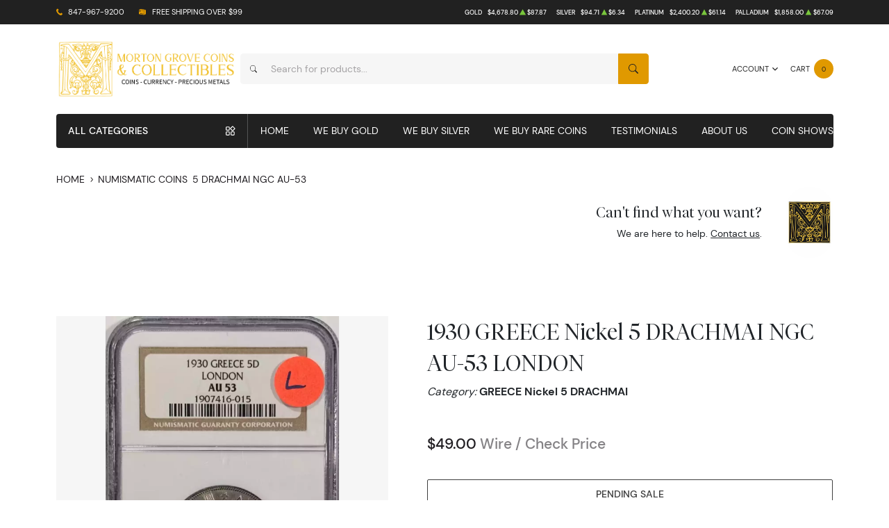

--- FILE ---
content_type: text/html; charset=UTF-8
request_url: https://mortongrovecoins.com/product/548753-1930-london
body_size: 20258
content:
<!DOCTYPE html>
<html class="no-js" lang="en">

<head>
    <link rel="shortcut icon" type="image/x-icon"
        href="https://mortongrovecoins.com/media/img/favicon/UO0V9mDssZ70gIPBtwLoRXlBb5DTO5zbi8IxNndZ.ico" />
    <link rel="preload" href="/themes/theme-6/assets/fonts/subset-DMSans-Regular.woff2" as="font" type="font/woff2"
        crossorigin>
    <link rel="preload" href="/themes/theme-6/assets/fonts/subset-DMSans-Medium.woff2" as="font" type="font/woff2"
        crossorigin>
    <link rel="preload" href="/themes/theme-6/assets/fonts/subset-DMSans-Bold.woff2" as="font" type="font/woff2"
        crossorigin>
    <link rel="preload" href="/themes/theme-6/assets/fonts/subset-TiemposFine-Light.woff2" as="font"
        type="font/woff2" crossorigin>
    <meta charset="UTF-8">
    <meta name="viewport" content="width=device-width,initial-scale=1.0, maximum-scale=5.0, minimum-scale=1.0">
    <meta http-equiv="X-UA-Compatible" content="ie=edge">
    

    
        <link rel="canonical" href="https://mortongrovecoins.com/product/548753-1930-london">
            <script type="application/ld+json">{"@context":"https:\/\/schema.org\/","@type":"Product","url":"https:\/\/mortongrovecoins.com\/product\/548753-1930-london","name":"1930 LONDON ","image":["mortongrovecoins.com\/thumbs\/1930-london-286457-medium.jpg","mortongrovecoins.com\/thumbs\/1930-london-286458-medium.jpg"],"description":"1930 LONDON","sku":"6d20f774-b23c-452a-9517-e5eb7599903c","category":"numismatic-coins","potentialAction":[{"@type":"SearchAction","target":"https:\/\/mortongrovecoins.com\/catalog\/search?query={query}&type=","query":"required"},{"@context":"https:\/\/schema.org","@type":"SubscribeAction","agent":{"@type":"Person","name":"Customer"},"object":{"@type":"Thing","name":"Subscribe to Newsletter","description":"Get best offers direct to your mail"}},{"@context":"https:\/\/schema.org","@type":"BuyAction","agent":{"@type":"Person","name":"Customer"},"object":{"@type":"Thing","name":"1930 LONDON "},"seller":{"@type":["https:\/\/schema.org\/OnlineBusiness","https:\/\/schema.org\/OnlineStore"],"name":"Morton Grove Coin"}}],"offers":[{"@type":"Offer","price":49,"seller":{"@type":["OnlineBusiness","OnlineStore"],"name":"Morton Grove Coin"},"priceCurrency":"USD","eligibleQuantity":{"@type":"QuantitativeValue","minValue":1,"maxValue":1,"unitText":"Qty"},"description":"Cashier's","availability":"https:\/\/schema.org\/OutOfStock","url":"https:\/\/mortongrovecoins.com\/product\/548753-1930-london"},{"@type":"Offer","price":49,"seller":{"@type":["OnlineBusiness","OnlineStore"],"name":"Morton Grove Coin"},"priceCurrency":"USD","eligibleQuantity":{"@type":"QuantitativeValue","minValue":1,"maxValue":1,"unitText":"Qty"},"description":"Check","availability":"https:\/\/schema.org\/OutOfStock","url":"https:\/\/mortongrovecoins.com\/product\/548753-1930-london"},{"@type":"Offer","price":49,"seller":{"@type":["OnlineBusiness","OnlineStore"],"name":"Morton Grove Coin"},"priceCurrency":"USD","eligibleQuantity":{"@type":"QuantitativeValue","minValue":1,"maxValue":1,"unitText":"Qty"},"description":"Money Order","availability":"https:\/\/schema.org\/OutOfStock","url":"https:\/\/mortongrovecoins.com\/product\/548753-1930-london"},{"@type":"Offer","price":49,"seller":{"@type":["OnlineBusiness","OnlineStore"],"name":"Morton Grove Coin"},"priceCurrency":"USD","eligibleQuantity":{"@type":"QuantitativeValue","minValue":1,"maxValue":1,"unitText":"Qty"},"description":"Paypal","availability":"https:\/\/schema.org\/OutOfStock","url":"https:\/\/mortongrovecoins.com\/product\/548753-1930-london"},{"@type":"Offer","price":49,"seller":{"@type":["OnlineBusiness","OnlineStore"],"name":"Morton Grove Coin"},"priceCurrency":"USD","eligibleQuantity":{"@type":"QuantitativeValue","minValue":1,"maxValue":1,"unitText":"Qty"},"description":"Wire","availability":"https:\/\/schema.org\/OutOfStock","url":"https:\/\/mortongrovecoins.com\/product\/548753-1930-london"},{"@type":"Offer","price":49.171499999999995,"seller":{"@type":["OnlineBusiness","OnlineStore"],"name":"Morton Grove Coin"},"priceCurrency":"USD","eligibleQuantity":{"@type":"QuantitativeValue","minValue":1,"maxValue":1,"unitText":"Qty"},"description":"Cash","availability":"https:\/\/schema.org\/OutOfStock","url":"https:\/\/mortongrovecoins.com\/product\/548753-1930-london"}],"itemCondition":"UsedCondition","additionalProperty":[{"@type":"PropertyValue","name":"Year","value":"1930"},{"@type":"PropertyValue","name":"Strike","value":"MS"},{"@type":"PropertyValue","name":"Grade","value":"AU-53"},{"@type":"PropertyValue","name":"Variety","value":"LONDON"},{"@type":"PropertyValue","name":"Grading Agency","value":"NGC"},{"@type":"PropertyValue","name":"Specification properties","value":"No"},{"@type":"PropertyValue","name":"Serial","value":"1907416-015"},{"@type":"PropertyValue","name":"Designation","value":"-"}],"material":"Nickel"}</script>
    
    <title>1930 GREECE Nickel 5 DRACHMAI NGC AU-53 LONDON  - Morton Grove Coin</title>
    <meta name="description" content="1930 LONDON">
    <meta name="title" content="1930 GREECE Nickel 5 DRACHMAI NGC AU-53 LONDON  - Morton Grove Coin">

    
    
            <link rel="stylesheet" href="/themes/theme-6/assets/css/main.css?v=20260119">
                    <link rel="stylesheet" href="https://mortongrovecoins.com/media/custom/morton_2.css?v=20260119">
            
    
    <meta name="csrf-token" content="IqjZlNDYS7A14kMRyIbuGT64misLBB632uMicb6w" />
    
    
    

    

    


    <script type="text/javascript">
        const PPM = {
            google_api_key: 'juraSic5!',
            assets_path: '/themes/theme-6/assets'
        }
    </script>


</head>

<body>
    <script>
       SITE_SETTINGS={path:{root:"/themes/theme-6",assets:"/themes/theme-6/assets"},vendors:{swiper:{js:["/themes/theme-5/assets/vendors/swiper/swiper-bundle.min.js"],css:["/themes/theme-5/assets/vendors/swiper/swiper-bundle.min.css"]},fancybox:{js:["/themes/theme-5/assets/vendors/fancybox/fancybox.umd.js"],css:["/themes/theme-5/assets/vendors/fancybox/fancybox.css"]},filepond:{js:["/themes/theme-5/assets/vendors/filepond/filepond.min.js"],css:["/themes/theme-5/assets/vendors/filepond/filepond.min.css"]}}};
    </script>
        
    
    <noscript>Sorry, your browser does not support JavaScript!</noscript>
            <header class="site-header">

    <div class="site-header__secondary">
    <div class="container">
        <div class="site-header__secondary__layout">
                            <div class="site-header__secondary__info">
                    <ul class="list-inline text-uppercase">
                        <li>
                            <i class="icon">
                                <svg xmlns="http://www.w3.org/2000/svg" x="0" y="0" width="14" height="16" viewBox="0 0 14 16" aria-hidden="true"><path fill="currentColor" d="m13.7 12.1-1.2-1.2-.4-.4c-.4-.4-1-.3-1.4.1-.4.4-.7.7-1 1.1 0 0-.1 0-.1.1 0 0-.1.1 0 0H9c-.3 0-.8-.2-1.1-.3-1-.5-2-1.4-2.7-2.3-.4-.5-.7-1-.9-1.5-.1-.3-.2-.5-.3-.7 0-.2-.1-.4-.1-.6V5.5c.1-.2.3-.3.5-.5l.6-.6c.3-.4.4-1 .2-1.4-.1-.2-.2-.3-.4-.5s-.4-.5-.7-.7c-.1-.2-.3-.4-.5-.6-.3-.3-.9-.4-1.3-.1l-.5.5-.7.8c-.4.4-.7.7-.9 1.3-.3.8-.2 1.6 0 2.4.2 1 .7 2 1.2 2.9 1.2 2.2 3 4.1 5 5.5.8.6 1.8 1.1 2.7 1.3.7.2 1.6.3 2.3 0 .3-.1.6-.3.8-.5l1.1-1.2.4-.4c.4-.5.4-1.2 0-1.6z"/></svg>
                            </i>
                            <a
                                    href="tel:847-967-9200">847-967-9200</a>
                        </li>
                        <li>
                            <i class="icon"><svg xmlns="http://www.w3.org/2000/svg" x="0" y="0" width="16" height="16" viewBox="0 0 16 16" aria-hidden="true"><path fill="currentColor" d="M11 5.5 0 3.6v9.6l11.2 1.9V5.7c0-.1-.1-.2-.2-.2zm-.2 7.3L3 11.6v-.5h.1l7.7 1.2v.5zm-9.9-8c0-.1 0-.1 0 0 0-.1 0-.1 0 0l2.7.4v2.4L.9 7.1V4.8zM3 12h.1l7.7 1.2v.5L3 12.6V12zM4.3 1.5.1 3.3l11.3 1.9.2-.1 3.8-1.7L4.3 1.5zM11.9 5.5c-.1 0-.2.1-.2.2v9.6l4.3-2.2V3.5l-4.1 2z"/></svg>
</i>
                                                            <span>Free shipping over
                                    $99</span>
                                                    </li>
                    </ul>
                </div>
                        <div class="site-header__secondary__prices">
                <ul class="spot-prices" x-data="spotPrices()">
    <template x-for="item in prices" :key="item.id">
        <li class="price-item">
            <div class="price-item__name" x-text="item.name"></div>
            <div class="price-item__symbol" x-text="item.symbol"></div>
            <div class="price-item__value" x-price="parseFloat(item.price)"></div>
            <div class="price-item__indicator" :class="{ '-down': item.change < 0, '-up': item.change >= 0 }">
                <i role='decoration' aria-hidden='true' class="icon"><svg xmlns="http://www.w3.org/2000/svg"
                        width="14.3" height="16" aria-hidden="true" viewBox="0 0 14.3 16">
                        <path fill="currentColor"
                            d="M7.6 1.2c-.2-.3-.6-.3-.8 0L0 14.4c-.1.3.1.6.4.6h13.5c.3 0 .5-.3.4-.6L7.6 1.2z" />
                    </svg></i>
            </div>
            <div class="price-item__change" x-price="parseFloat(item.change)"></div>
        </li>
    </template>
</ul>
            </div>

            
        </div>
    </div>
</div>
    <div class="site-header__main">
    <div class="container">
        <div class="site-header__main__layout">
            <div class="site-header__main__logo">
                <a href="/" class="link-logo">
                    <img src="https://mortongrovecoins.com/media/img/logo/WjTzT3QMRFgaYTsbSViNv66Ri9t8uekTmU3VZQUq.png"
                         width="209" height="68" alt="Morton Grove Coin Logo"
                         class="img-fluid">
                </a>
            </div>

            <div class="site-header__main__actions">

                <div class="dropdown" x-data="dropdown" x-bind="root">
                    <button class="action -dropdown" x-bind="trigger">
                        <span class="action__label">
                                                            <span class="d-none d-sm-inline">Account</span>
                                                        <span class="d-sm-none">
                                <i class="icon">
                                    <svg xmlns="http://www.w3.org/2000/svg" viewBox="0 0 448 512" aria-hidden="true"><path fill="currentColor" d="M224 256c70.7 0 128-57.31 128-128S294.7 0 224 0 96 57.31 96 128s57.3 128 128 128zm50.7 48H173.3C77.61 304 0 381.6 0 477.3c0 19.14 15.52 34.67 34.66 34.67h378.7C432.5 512 448 496.5 448 477.3c0-95.7-77.6-173.3-173.3-173.3z"/></svg>
                                </i>
                            </span>
                        </span>
                        <span class="action__icon">
                            <i class="icon">
                                <svg xmlns="http://www.w3.org/2000/svg" width="384" height="512" viewBox="0 0 384 512" aria-hidden="true"><path fill="currentColor" d="M192 384c-8.2 0-16.4-3.1-22.6-9.4l-160-160c-12.5-12.5-12.5-32.8 0-45.3s32.8-12.5 45.3 0L192 306.8l137.4-137.4c12.5-12.5 32.8-12.5 45.3 0s12.5 32.8 0 45.3l-160 160c-6.3 6.2-14.5 9.3-22.7 9.3z"/></svg>
                            </i>
                        </span>
                    </button>
                    <ul class="dropdown-menu" x-bind="dialog" x-transition.origin.top.right style="display: none;">
                                                    <li class="menu-item">
                                <a href="https://mortongrovecoins.com/register">Register</a>
                            </li>
                            <li class="menu-item">
                                <a href="https://mortongrovecoins.com/login">Login</a>
                            </li>
                                            </ul>
                </div>

                <button class="action -cart" x-data @click.prevent="$store.cart.open()">
                    <span class="action__label">
                        <span class="d-none d-sm-inline">Cart</span>
                        <span class="d-sm-none">
                            <i class="icon">
                                <svg xmlns="http://www.w3.org/2000/svg" viewBox="0 0 576 512" aria-hidden="true"><path fill="currentColor" d="M96 0c11.5 0 21.4 8.19 23.6 19.51L121.1 32h420.7c20.3 0 36.5 20.25 30.8 40.66l-54 192.04c-3.9 13.8-16.5 23.3-30.8 23.3H170.7l9.2 48H488c13.3 0 24 10.7 24 24s-10.7 24-24 24H159.1c-10.6 0-20.5-8.2-22.7-19.5L76.14 48H24C10.75 48 0 37.25 0 24S10.75 0 24 0h72zm32 464c0-26.5 21.5-48 48-48s48 21.5 48 48-21.5 48-48 48-48-21.5-48-48zm384 0c0 26.5-21.5 48-48 48s-48-21.5-48-48 21.5-48 48-48 48 21.5 48 48z"/></svg>
                            </i>
                        </span>
                    </span>
                    <span class="action__icon">
                        <span class="bubble -primary" x-text="$store.cart.totalQuantity">0</span>
                    </span>
                </button>

            </div>

            <div class="site-header__main__search">
                <form x-data x-ref="searchForm" action="/catalog/search" method="GET" class="form form-search" id="search-bar-form"
    @keyup.escape.window="$store.searchBar.hasFocus = false" @click.outside="$store.searchBar.hasFocus = false"
    :style="{ 'z-index': $store.searchBar.hasFocus ? 200 : 25 }">
    <div class="form-group">
        <div class="control-group">
            <div class="control-group__icon">
                <i class="icon">
                    <svg xmlns="http://www.w3.org/2000/svg" viewBox="0 0 16 16" fill="currentColor" aria-hidden="true"><path d="M11.742 10.344a6.5 6.5 0 1 0-1.397 1.398h-.001c.03.04.062.078.098.115l3.85 3.85a1 1 0 0 0 1.415-1.414l-3.85-3.85a1.007 1.007 0 0 0-.115-.1zM12 6.5a5.5 5.5 0 1 1-11 0 5.5 5.5 0 0 1 11 0z"/></svg>
                </i>
            </div>
            <input  type="search" name="query" x-model="$store.searchBar.searchQuery"
                placeholder="Search for products..." @input.debounce.500ms="$store.searchBar.fetchResults()"
                value=""  autocomplete="off" @focus="$store.searchBar.hasFocus = true"
                @keyup.enter="$refs.searchForm.submit()">
            <div class="control-group__append">
                <button class="btn -style-primary" type="submit"
                    :class="{ '-is-loading': $store.searchBar.stateLoading }">
                    <i class="icon">
                        <svg xmlns="http://www.w3.org/2000/svg" viewBox="0 0 16 16" fill="currentColor" aria-hidden="true"><path d="M11.742 10.344a6.5 6.5 0 1 0-1.397 1.398h-.001c.03.04.062.078.098.115l3.85 3.85a1 1 0 0 0 1.415-1.414l-3.85-3.85a1.007 1.007 0 0 0-.115-.1zM12 6.5a5.5 5.5 0 1 1-11 0 5.5 5.5 0 0 1 11 0z"/></svg>
                    </i>
                    <span class="visually-hidden">Search</span>
                </button>
            </div>
        </div>
    </div>

    <input type="hidden" name="type" value="">

    <div class="form-search__results" x-show="$store.searchBar.hasFocus" x-transition.origin.top style="display: none;">
        <div class="search-info" x-show="$store.searchBar.results.length > 0">
            <p class="products-number">Displaying
                <span x-text="$store.searchBar.actualCount"></span>
                out of
                <span x-text="$store.searchBar.totalCount"></span>
                products
            </p>
            <a :href="$store.searchBar.getSearchPageURL()">View All</a>
        </div>
        <ul class="search-results" x-show="$store.searchBar.fetchedResults && $store.searchBar.results.length > 0">
            <template x-for="product in $store.searchBar.results">
                <li class="search-entry">
                    <figure class="search-entry__thumbnail">
                        <a :href="product.url" tabindex="-1">
                            <img :src="product.label" loading="lazy" width="150" height="150" class="img-fluid"
                                :alt="product.value">
                        </a>
                    </figure>
                    <div class="search-entry__content">
                        <div class="search-entry__content__head">
                            <h2 class="search-entry__content__title"><a :href="product.url"
                                    x-text="product.value"></a></h2>
                            <div class="search-entry__content__price" x-price="product.price"></div>
                        </div>
                        <div class="search-entry__content__meta">
                            <span>in&nbsp;</span>
                            <a :href="product.typeURL" x-text="product.type" class="link"></a>
                            <template x-if="!!product.metal && !!product.metalURL">
                                <span>, </span>
                            </template>
                            <template x-if="!!product.metal && !!product.metalURL">
                                <a :href="product.metalURL" x-text="product.metal" class="link"></a>
                            </template>
                        </div>
                    </div>
                </li>
            </template>
        </ul>

        <div class="last-search-info" x-show="$store.searchBar.results.length > 0">
            <p class="products-number">Displaying
                <span x-text="$store.searchBar.actualCount"></span>
                out of
                <span x-text="$store.searchBar.totalCount"></span>
                products
            </p>
        </div>

        <div class="onboard" x-show="!$store.searchBar.fetchedResults">
            <div>Start typing to search</div>
        </div>

        <div class="no-results" x-show="$store.searchBar.fetchedResults && $store.searchBar.results.length == 0">
            <img src="/themes/theme-6/assets/images/404.svg" alt="Nothing found" style="width: 160px;">
            <p class="fs-3">Nothing Found</p>
            <template x-if="$store.searchBar.searchQuery.length < 3">
                <p class="text-muted">Please use at least 3 letters</p>
            </template>
        </div>

        <div class="form-search__results__footer" x-show="$store.searchBar.totalPages > 1">
            <button type="submit" form="search-bar-form">See all results</a>
        </div>
    </div>
</form>
            </div>
        </div>

    </div>
</div>
    <div class="site-header__navigation">
    <div class="container">

        <div class="navigation" x-data :style="{ 'z-index': $store.catalogMenu.zIndex }">
            <div class="navigation__catalog">
                <div class="catalog-menu">
                    <button class="catalog-menu__trigger" :class="{ '-is-active': $store.catalogMenu.isOpen }"
                            @click.prevent="$store.catalogMenu.toggle()">
                        <span>All categories</span>
                        <i class="icon"><svg viewBox="0 0 24 24">
                                <g clip-rule="evenodd" fill-rule="evenodd">
                                    <path fill="currentColor"
                                          d="M17 2.757 12.757 7 17 11.243 21.243 7zm-5.657 2.829a2 2 0 0 0 0 2.828l4.243 4.243a2 2 0 0 0 2.828 0l4.243-4.243a2 2 0 0 0 0-2.828l-4.243-4.243a2 2 0 0 0-2.828 0zM7 4H3a1 1 0 0 0-1 1v4a1 1 0 0 0 1 1h4a1 1 0 0 0 1-1V5a1 1 0 0 0-1-1zM3 2a3 3 0 0 0-3 3v4a3 3 0 0 0 3 3h4a3 3 0 0 0 3-3V5a3 3 0 0 0-3-3zM7 16H3a1 1 0 0 0-1 1v4a1 1 0 0 0 1 1h4a1 1 0 0 0 1-1v-4a1 1 0 0 0-1-1zm-4-2a3 3 0 0 0-3 3v4a3 3 0 0 0 3 3h4a3 3 0 0 0 3-3v-4a3 3 0 0 0-3-3zM19 16h-4a1 1 0 0 0-1 1v4a1 1 0 0 0 1 1h4a1 1 0 0 0 1-1v-4a1 1 0 0 0-1-1zm-4-2a3 3 0 0 0-3 3v4a3 3 0 0 0 3 3h4a3 3 0 0 0 3-3v-4a3 3 0 0 0-3-3z" />
                                </g>
                            </svg></i>
                    </button>

                    <div class="catalog-menu__dropdown" x-show="$store.catalogMenu.isOpen"
                         x-trap.noscroll="$store.catalogMenu.isOpen && $store.catalogMenu.isSmallScreen()"
                         style="display: none">
                        <div class="catalog-menu__header">
                            <h2 x-text="$store.catalogMenu.currentMenuTitle">All Categories</h2>
                            <a href="#" @click.prevent="$store.catalogMenu.toggle()">Close</a>
                        </div>

                        <ul class="catalog-menu__list">
                                                                                        <li x-data="{
            linkTitle: 'Bullion',
            linkId: '0'
        }" class="menu-item "
            
            @mouseenter="$store.catalogMenu.onMouseEnter( $event, linkId, linkTitle )"
            @mouseleave="$store.catalogMenu.onMouseEnterLeave( $event, linkId )"
            :class="{ '-is-active': $store.catalogMenu.currentSubMenu == linkId }">
            
            <a href=""
               @click="$store.catalogMenu.handleLinkClick( $event, linkId, linkTitle )">
                <span x-text="linkTitle"></span>
                <i class="icon"><svg xmlns="http://www.w3.org/2000/svg" width="256" height="512" viewBox="0 0 256 512" aria-hidden="true"><path fill="currentColor" d="M64 448c-8.2 0-16.4-3.1-22.6-9.4-12.5-12.5-12.5-32.8 0-45.3L178.8 256 41.4 118.6c-12.5-12.5-12.5-32.8 0-45.3s32.8-12.5 45.3 0l160 160c12.5 12.5 12.5 32.8 0 45.3l-160 160c-6.3 6.3-14.5 9.4-22.7 9.4z"/></svg></i>
            </a>
            
            <template x-if="$store.catalogMenu.currentSubMenu == linkId">
                <div class="catalog-mega-menu">
                    <div class="catalog-mega-menu__header">
                        <a href="#" @click.prevent="$store.catalogMenu.closeCurrentSubMenu()">
                            <i class="icon"><svg xmlns="http://www.w3.org/2000/svg" width="256" height="512" viewBox="0 0 256 512" aria-hidden="true"><path fill="currentColor" d="M192 448c-8.2 0-16.4-3.1-22.6-9.4l-160-160c-12.5-12.5-12.5-32.8 0-45.3l160-160c12.5-12.5 32.8-12.5 45.3 0s12.5 32.8 0 45.3L77.3 256l137.4 137.4c12.5 12.5 12.5 32.8 0 45.3-6.3 6.2-14.5 9.3-22.7 9.3z"/></svg></i>
                            <span>All Categories</span>
                        </a>
                    </div>
                    <div class="catalog-mega-menu__content scrollbar">
                                                                                    <ul class="list-menu">
                                                                                                                        <li class="menu-item -header "
                                                >
                                                                                                    
                                                    <a href="/top-items">
                                                        Best Selling Bullion
                                                    </a>
                                                    
                                                                                            </li>
                                                                                                                                <li class="menu-item -header column-title"
                                                >
                                                                                                    
                                                    <a href="/gold-bullion">
                                                        Gold
                                                    </a>
                                                    
                                                                                            </li>
                                                                                                                                <li class="menu-item -header "
                                                >
                                                                                                    
                                                    <a href="/gold-coins">
                                                        Gold Coins
                                                    </a>
                                                    
                                                                                            </li>
                                                                                                                                                <li class="menu-item    "
                                                        >
                                                        
                                                        <a href="/us-gold-coins">
                                                            U.S. Gold Coins
                                                        </a>
                                                        
                                                    </li>
                                                                                                    <li class="menu-item    "
                                                        >
                                                        
                                                        <a href="/australian-gold-coins">
                                                            Australian Gold Coins
                                                        </a>
                                                        
                                                    </li>
                                                                                                    <li class="menu-item    "
                                                        >
                                                        
                                                        <a href="/austrian-gold-coins">
                                                            Austrian Gold Coins
                                                        </a>
                                                        
                                                    </li>
                                                                                                    <li class="menu-item    "
                                                        >
                                                        
                                                        <a href="/british-gold-coins">
                                                            British Gold Coins
                                                        </a>
                                                        
                                                    </li>
                                                                                                    <li class="menu-item    "
                                                        >
                                                        
                                                        <a href="/canadian-gold-coins">
                                                            Canadian Gold Coins
                                                        </a>
                                                        
                                                    </li>
                                                                                                    <li class="menu-item    "
                                                        >
                                                        
                                                        <a href="/chinese-gold-coins">
                                                            Chinese Gold Coins
                                                        </a>
                                                        
                                                    </li>
                                                                                                    <li class="menu-item    "
                                                        >
                                                        
                                                        <a href="/mexican-gold-coins">
                                                            Mexican Gold Coins
                                                        </a>
                                                        
                                                    </li>
                                                                                                    <li class="menu-item    "
                                                        >
                                                        
                                                        <a href="/south-african-gold-coins">
                                                            South African Gold Coins
                                                        </a>
                                                        
                                                    </li>
                                                                                                                                                                                <li class="menu-item -header "
                                                >
                                                                                                    
                                                    <a href="/gold-bars">
                                                        Gold Bars
                                                    </a>
                                                    
                                                                                            </li>
                                                                                                                                <li class="menu-item -header "
                                                >
                                                                                                    
                                                    <a href="/gold-rounds">
                                                        Gold Rounds
                                                    </a>
                                                    
                                                                                            </li>
                                                                                                                                                        </ul>
                                                                                                                <ul class="list-menu">
                                                                                                                        <li class="menu-item -header column-title"
                                                >
                                                                                                    
                                                    <a href="/silver-bullion">
                                                        Silver
                                                    </a>
                                                    
                                                                                            </li>
                                                                                                                                <li class="menu-item -header "
                                                >
                                                                                                    
                                                    <a href="/silver-coins">
                                                        Silver Coins
                                                    </a>
                                                    
                                                                                            </li>
                                                                                                                                                <li class="menu-item    "
                                                        >
                                                        
                                                        <a href="/us-silver-coins">
                                                            U.S. Silver Coins
                                                        </a>
                                                        
                                                    </li>
                                                                                                    <li class="menu-item    "
                                                        >
                                                        
                                                        <a href="/australian-silver-coins">
                                                            Australian Silver Coins
                                                        </a>
                                                        
                                                    </li>
                                                                                                    <li class="menu-item    "
                                                        >
                                                        
                                                        <a href="/austrian-silver-coins">
                                                            Austrian Silver Coins
                                                        </a>
                                                        
                                                    </li>
                                                                                                    <li class="menu-item    "
                                                        >
                                                        
                                                        <a href="/british-silver-coins">
                                                            British Silver Coins
                                                        </a>
                                                        
                                                    </li>
                                                                                                    <li class="menu-item    "
                                                        >
                                                        
                                                        <a href="/canadian-silver-coins">
                                                            Canadian Silver Coins
                                                        </a>
                                                        
                                                    </li>
                                                                                                    <li class="menu-item    "
                                                        >
                                                        
                                                        <a href="/chinese-silver-coins">
                                                            Chinese Silver Coins
                                                        </a>
                                                        
                                                    </li>
                                                                                                    <li class="menu-item    "
                                                        >
                                                        
                                                        <a href="/mexican-silver-coins">
                                                            Mexican Silver Coins
                                                        </a>
                                                        
                                                    </li>
                                                                                                    <li class="menu-item    "
                                                        >
                                                        
                                                        <a href="/niue-silver-coins">
                                                            Niue Silver Coins
                                                        </a>
                                                        
                                                    </li>
                                                                                                    <li class="menu-item    "
                                                        >
                                                        
                                                        <a href="/south-african-silver-coins">
                                                            South African Silver Coins
                                                        </a>
                                                        
                                                    </li>
                                                                                                                                                                                <li class="menu-item -header "
                                                >
                                                                                                    
                                                    <a href="/silver-bars">
                                                        Silver Bars
                                                    </a>
                                                    
                                                                                            </li>
                                                                                                                                <li class="menu-item -header "
                                                >
                                                                                                    
                                                    <a href="/silver-rounds">
                                                        Silver Rounds
                                                    </a>
                                                    
                                                                                            </li>
                                                                                                                                                        </ul>
                                                                                                                <ul class="list-menu">
                                                                                                                        <li class="menu-item -header column-title"
                                                >
                                                                                                    
                                                    <a href="/platinum-bullion">
                                                        Platinum
                                                    </a>
                                                    
                                                                                            </li>
                                                                                                                                                <li class="menu-item    "
                                                        >
                                                        
                                                        <a href="/platinum-coins">
                                                            Platinum Coins
                                                        </a>
                                                        
                                                    </li>
                                                                                                    <li class="menu-item    "
                                                        >
                                                        
                                                        <a href="/platinum-bars">
                                                            Platinum Bars
                                                        </a>
                                                        
                                                    </li>
                                                                                                    <li class="menu-item    "
                                                        >
                                                        
                                                        <a href="/platinum-rounds">
                                                            Platinum Rounds
                                                        </a>
                                                        
                                                    </li>
                                                                                                                                                                                                        </ul>
                                                                                                                <ul class="list-menu">
                                                                                                                        <li class="menu-item -header column-title"
                                                >
                                                                                                    
                                                    <a href="/palladium-bullion">
                                                        Palladium
                                                    </a>
                                                    
                                                                                            </li>
                                                                                                                                                <li class="menu-item    "
                                                        >
                                                        
                                                        <a href="/palladium-coins">
                                                            Palladium Coins
                                                        </a>
                                                        
                                                    </li>
                                                                                                    <li class="menu-item    "
                                                        >
                                                        
                                                        <a href="/palladium-bars">
                                                            Palladium Bars
                                                        </a>
                                                        
                                                    </li>
                                                                                                                                                                                                        </ul>
                                                                        </div>

                                    </div>
            </template>
        </li>
                <li x-data="{
            linkTitle: 'Numismatics',
            linkId: '1'
        }" class="menu-item "
            
            @mouseenter="$store.catalogMenu.onMouseEnter( $event, linkId, linkTitle )"
            @mouseleave="$store.catalogMenu.onMouseEnterLeave( $event, linkId )"
            :class="{ '-is-active': $store.catalogMenu.currentSubMenu == linkId }">
            
            <a href=""
               @click="$store.catalogMenu.handleLinkClick( $event, linkId, linkTitle )">
                <span x-text="linkTitle"></span>
                <i class="icon"><svg xmlns="http://www.w3.org/2000/svg" width="256" height="512" viewBox="0 0 256 512" aria-hidden="true"><path fill="currentColor" d="M64 448c-8.2 0-16.4-3.1-22.6-9.4-12.5-12.5-12.5-32.8 0-45.3L178.8 256 41.4 118.6c-12.5-12.5-12.5-32.8 0-45.3s32.8-12.5 45.3 0l160 160c12.5 12.5 12.5 32.8 0 45.3l-160 160c-6.3 6.3-14.5 9.4-22.7 9.4z"/></svg></i>
            </a>
            
            <template x-if="$store.catalogMenu.currentSubMenu == linkId">
                <div class="catalog-mega-menu">
                    <div class="catalog-mega-menu__header">
                        <a href="#" @click.prevent="$store.catalogMenu.closeCurrentSubMenu()">
                            <i class="icon"><svg xmlns="http://www.w3.org/2000/svg" width="256" height="512" viewBox="0 0 256 512" aria-hidden="true"><path fill="currentColor" d="M192 448c-8.2 0-16.4-3.1-22.6-9.4l-160-160c-12.5-12.5-12.5-32.8 0-45.3l160-160c12.5-12.5 32.8-12.5 45.3 0s12.5 32.8 0 45.3L77.3 256l137.4 137.4c12.5 12.5 12.5 32.8 0 45.3-6.3 6.2-14.5 9.3-22.7 9.3z"/></svg></i>
                            <span>All Categories</span>
                        </a>
                    </div>
                    <div class="catalog-mega-menu__content scrollbar">
                                                                                    <ul class="list-menu">
                                                                                                                        <li class="menu-item -header column-title"
                                                >
                                                                                                    
                                                    <a href="/rare-us-coins">
                                                        Individual
                                                    </a>
                                                    
                                                                                            </li>
                                                                                                                                                <li class="menu-item    "
                                                        >
                                                        
                                                        <a href="/half-cents-and-cents">
                                                            Half-Cents and Cents
                                                        </a>
                                                        
                                                    </li>
                                                                                                    <li class="menu-item    "
                                                        >
                                                        
                                                        <a href="/two-and-three-cents">
                                                            Two and Three Cents
                                                        </a>
                                                        
                                                    </li>
                                                                                                    <li class="menu-item    "
                                                        >
                                                        
                                                        <a href="/nickels">
                                                            Nickels
                                                        </a>
                                                        
                                                    </li>
                                                                                                    <li class="menu-item    "
                                                        >
                                                        
                                                        <a href="/half-dimes-and-dimes">
                                                            Half-Dimes and Dimes
                                                        </a>
                                                        
                                                    </li>
                                                                                                    <li class="menu-item    "
                                                        >
                                                        
                                                        <a href="/twenty-cents-and-quarters">
                                                            Twenty Cents &amp; Quarters
                                                        </a>
                                                        
                                                    </li>
                                                                                                    <li class="menu-item    "
                                                        >
                                                        
                                                        <a href="/half-dollars">
                                                            Half Dollars
                                                        </a>
                                                        
                                                    </li>
                                                                                                    <li class="menu-item    "
                                                        >
                                                        
                                                        <a href="/dollar-coins">
                                                            Dollars
                                                        </a>
                                                        
                                                    </li>
                                                                                                    <li class="menu-item    "
                                                        >
                                                        
                                                        <a href="/pre-1933-gold-coins">
                                                            Gold Coins
                                                        </a>
                                                        
                                                    </li>
                                                                                                                                                                                                        </ul>
                                                                                                                <ul class="list-menu">
                                                                                                                        <li class="menu-item -header invisible"
                                                >
                                                                                                    <span>Individual</span>
                                                                                            </li>
                                                                                                                                                <li class="menu-item    "
                                                        >
                                                        
                                                        <a href="/commemorative-coins">
                                                            Commemoratives
                                                        </a>
                                                        
                                                    </li>
                                                                                                    <li class="menu-item    "
                                                        >
                                                        
                                                        <a href="/bullion-coins">
                                                            Bullion Coins
                                                        </a>
                                                        
                                                    </li>
                                                                                                    <li class="menu-item    "
                                                        >
                                                        
                                                        <a href="/colonial-coins">
                                                            Colonials
                                                        </a>
                                                        
                                                    </li>
                                                                                                    <li class="menu-item    "
                                                        >
                                                        
                                                        <a href="/territorial-coins">
                                                            Territorial
                                                        </a>
                                                        
                                                    </li>
                                                                                                    <li class="menu-item    "
                                                        >
                                                        
                                                        <a href="/pattern-coins">
                                                            Patterns
                                                        </a>
                                                        
                                                    </li>
                                                                                                    <li class="menu-item    "
                                                        >
                                                        
                                                        <a href="/miscellaneous-coins">
                                                            Miscellaneous
                                                        </a>
                                                        
                                                    </li>
                                                                                                    <li class="menu-item    "
                                                        >
                                                        
                                                        <a href="/world-coins">
                                                            World Coins
                                                        </a>
                                                        
                                                    </li>
                                                                                                                                                                                                        </ul>
                                                                                                                <ul class="list-menu">
                                                                                                                        <li class="menu-item -header column-title"
                                                >
                                                                                                    
                                                    <a href="/bulk-coins">
                                                        Bulk items
                                                    </a>
                                                    
                                                                                            </li>
                                                                                                                                                <li class="menu-item    "
                                                        >
                                                        
                                                        <a href="/common-date-coins">
                                                            Common Date
                                                        </a>
                                                        
                                                    </li>
                                                                                                                                                                                                        </ul>
                                                                        </div>

                                    </div>
            </template>
        </li>
                <li x-data="{
            linkTitle: 'Paper Money',
            linkId: '2'
        }" class="menu-item "
            
            @mouseenter="$store.catalogMenu.onMouseEnter( $event, linkId, linkTitle )"
            @mouseleave="$store.catalogMenu.onMouseEnterLeave( $event, linkId )"
            :class="{ '-is-active': $store.catalogMenu.currentSubMenu == linkId }">
            
            <a href=""
               @click="$store.catalogMenu.handleLinkClick( $event, linkId, linkTitle )">
                <span x-text="linkTitle"></span>
                <i class="icon"><svg xmlns="http://www.w3.org/2000/svg" width="256" height="512" viewBox="0 0 256 512" aria-hidden="true"><path fill="currentColor" d="M64 448c-8.2 0-16.4-3.1-22.6-9.4-12.5-12.5-12.5-32.8 0-45.3L178.8 256 41.4 118.6c-12.5-12.5-12.5-32.8 0-45.3s32.8-12.5 45.3 0l160 160c12.5 12.5 12.5 32.8 0 45.3l-160 160c-6.3 6.3-14.5 9.4-22.7 9.4z"/></svg></i>
            </a>
            
            <template x-if="$store.catalogMenu.currentSubMenu == linkId">
                <div class="catalog-mega-menu">
                    <div class="catalog-mega-menu__header">
                        <a href="#" @click.prevent="$store.catalogMenu.closeCurrentSubMenu()">
                            <i class="icon"><svg xmlns="http://www.w3.org/2000/svg" width="256" height="512" viewBox="0 0 256 512" aria-hidden="true"><path fill="currentColor" d="M192 448c-8.2 0-16.4-3.1-22.6-9.4l-160-160c-12.5-12.5-12.5-32.8 0-45.3l160-160c12.5-12.5 32.8-12.5 45.3 0s12.5 32.8 0 45.3L77.3 256l137.4 137.4c12.5 12.5 12.5 32.8 0 45.3-6.3 6.2-14.5 9.3-22.7 9.3z"/></svg></i>
                            <span>All Categories</span>
                        </a>
                    </div>
                    <div class="catalog-mega-menu__content scrollbar">
                                                                                    <ul class="list-menu">
                                                                                                                        <li class="menu-item -header column-title"
                                                >
                                                                                                    
                                                    <a href="/paper-money-united-states">
                                                        United States
                                                    </a>
                                                    
                                                                                            </li>
                                                                                                                                                <li class="menu-item    "
                                                        >
                                                        
                                                        <a href="/paper-money-continental-and-colonial">
                                                            Continental/Colonial Currency
                                                        </a>
                                                        
                                                    </li>
                                                                                                    <li class="menu-item    "
                                                        >
                                                        
                                                        <a href="/paper-money-treasury-notes-war-of-1812">
                                                            Treasury Notes War Of 1812
                                                        </a>
                                                        
                                                    </li>
                                                                                                    <li class="menu-item    "
                                                        >
                                                        
                                                        <a href="/paper-money-issues-of-the-confederate-states-of-america">
                                                            Issues Of The Confederate States Of America
                                                        </a>
                                                        
                                                    </li>
                                                                                                    <li class="menu-item    "
                                                        >
                                                        
                                                        <a href="/paper-money-interest-bearing-notes">
                                                            Interest Bearing Notes
                                                        </a>
                                                        
                                                    </li>
                                                                                                    <li class="menu-item    "
                                                        >
                                                        
                                                        <a href="/paper-money-national-bank-notes">
                                                            National Bank Notes
                                                        </a>
                                                        
                                                    </li>
                                                                                                    <li class="menu-item    "
                                                        >
                                                        
                                                        <a href="/paper-money-federal-reserve-notes">
                                                            Federal Reserve Notes
                                                        </a>
                                                        
                                                    </li>
                                                                                                    <li class="menu-item    "
                                                        >
                                                        
                                                        <a href="/paper-money-treasury-or-coin-notes">
                                                            Treasury Or Coin Notes
                                                        </a>
                                                        
                                                    </li>
                                                                                                    <li class="menu-item    "
                                                        >
                                                        
                                                        <a href="/paper-money-small-size-notes">
                                                            Small Size Notes
                                                        </a>
                                                        
                                                    </li>
                                                                                                    <li class="menu-item    "
                                                        >
                                                        
                                                        <a href="/paper-money-specialized-notes">
                                                            Specialized Notes
                                                        </a>
                                                        
                                                    </li>
                                                                                                                                                                                                        </ul>
                                                                                                                <ul class="list-menu">
                                                                                                                        <li class="menu-item -header invisible"
                                                >
                                                                                                    
                                                    <a href="/paper-money-united-states">
                                                        United States
                                                    </a>
                                                    
                                                                                            </li>
                                                                                                                                                <li class="menu-item    "
                                                        >
                                                        
                                                        <a href="/paper-money-refunding-certificates">
                                                            Refunding Certificates
                                                        </a>
                                                        
                                                    </li>
                                                                                                    <li class="menu-item    "
                                                        >
                                                        
                                                        <a href="/paper-money-silver-certificates">
                                                            Silver Certificates
                                                        </a>
                                                        
                                                    </li>
                                                                                                    <li class="menu-item    "
                                                        >
                                                        
                                                        <a href="/paper-money-gold-certificates">
                                                            Gold Certificates
                                                        </a>
                                                        
                                                    </li>
                                                                                                    <li class="menu-item    "
                                                        >
                                                        
                                                        <a href="/paper-money-fractional-currency">
                                                            Fractional Currency
                                                        </a>
                                                        
                                                    </li>
                                                                                                    <li class="menu-item    "
                                                        >
                                                        
                                                        <a href="/paper-money-national-bank-notes-ca">
                                                            National Bank Notes CA
                                                        </a>
                                                        
                                                    </li>
                                                                                                    <li class="menu-item    "
                                                        >
                                                        
                                                        <a href="/paper-money-emergency-notes-issued-during-ww2">
                                                            Emergency Notes Issued During WW2
                                                        </a>
                                                        
                                                    </li>
                                                                                                    <li class="menu-item    "
                                                        >
                                                        
                                                        <a href="/paper-money-high-denomination-notes">
                                                            High Denomination Notes
                                                        </a>
                                                        
                                                    </li>
                                                                                                    <li class="menu-item    "
                                                        >
                                                        
                                                        <a href="/paper-money-fractional-currency">
                                                            Fractional Currency
                                                        </a>
                                                        
                                                    </li>
                                                                                                    <li class="menu-item    "
                                                        >
                                                        
                                                        <a href="/paper-money-obsolete-currency">
                                                            Obsolete Currency
                                                        </a>
                                                        
                                                    </li>
                                                                                                                                                                                                        </ul>
                                                                                                                <ul class="list-menu">
                                                                                                                        <li class="menu-item -header column-title"
                                                >
                                                                                                    
                                                    <a href="/paper-money-canada">
                                                        Canada
                                                    </a>
                                                    
                                                                                            </li>
                                                                                                                                                <li class="menu-item    "
                                                        >
                                                        
                                                        <a href="/paper-money-province-of-canada">
                                                            Province Of Canada
                                                        </a>
                                                        
                                                    </li>
                                                                                                    <li class="menu-item    "
                                                        >
                                                        
                                                        <a href="/paper-money-dominion-of-canada">
                                                            Dominion Of Canada
                                                        </a>
                                                        
                                                    </li>
                                                                                                    <li class="menu-item    "
                                                        >
                                                        
                                                        <a href="/paper-money-bank-of-canada">
                                                            Bank Of Canada
                                                        </a>
                                                        
                                                    </li>
                                                                                                    <li class="menu-item    "
                                                        >
                                                        
                                                        <a href="/paper-money-canadian-specialized-notes">
                                                            Canadian Specialized Notes
                                                        </a>
                                                        
                                                    </li>
                                                                                                    <li class="menu-item    "
                                                        >
                                                        
                                                        <a href="/paper-money-canadian-tire-money">
                                                            Canadian Tire Money
                                                        </a>
                                                        
                                                    </li>
                                                                                                                                                                                <li class="menu-item -header "
                                                >
                                                                                                    
                                                    <a href="/world-paper-money">
                                                        World Paper Money
                                                    </a>
                                                    
                                                                                            </li>
                                                                                                                                                        </ul>
                                                                        </div>

                                    </div>
            </template>
        </li>
                <li x-data="{
            linkTitle: 'Deals',
            linkId: '3'
        }" class="menu-item "
            
            @mouseenter="$store.catalogMenu.onMouseEnter( $event, linkId, linkTitle )"
            @mouseleave="$store.catalogMenu.onMouseEnterLeave( $event, linkId )"
            :class="{ '-is-active': $store.catalogMenu.currentSubMenu == linkId }">
            
            <a href="/bullion-deals"
               @click="$store.catalogMenu.handleLinkClick( $event, linkId, linkTitle )">
                <span x-text="linkTitle"></span>
                <i class="icon"><svg xmlns="http://www.w3.org/2000/svg" width="256" height="512" viewBox="0 0 256 512" aria-hidden="true"><path fill="currentColor" d="M64 448c-8.2 0-16.4-3.1-22.6-9.4-12.5-12.5-12.5-32.8 0-45.3L178.8 256 41.4 118.6c-12.5-12.5-12.5-32.8 0-45.3s32.8-12.5 45.3 0l160 160c12.5 12.5 12.5 32.8 0 45.3l-160 160c-6.3 6.3-14.5 9.4-22.7 9.4z"/></svg></i>
            </a>
            
            <template x-if="$store.catalogMenu.currentSubMenu == linkId">
                <div class="catalog-mega-menu">
                    <div class="catalog-mega-menu__header">
                        <a href="#" @click.prevent="$store.catalogMenu.closeCurrentSubMenu()">
                            <i class="icon"><svg xmlns="http://www.w3.org/2000/svg" width="256" height="512" viewBox="0 0 256 512" aria-hidden="true"><path fill="currentColor" d="M192 448c-8.2 0-16.4-3.1-22.6-9.4l-160-160c-12.5-12.5-12.5-32.8 0-45.3l160-160c12.5-12.5 32.8-12.5 45.3 0s12.5 32.8 0 45.3L77.3 256l137.4 137.4c12.5 12.5 12.5 32.8 0 45.3-6.3 6.2-14.5 9.3-22.7 9.3z"/></svg></i>
                            <span>All Categories</span>
                        </a>
                    </div>
                    <div class="catalog-mega-menu__content scrollbar">
                                                                                    <ul class="list-menu">
                                                                                                                        <li class="menu-item -header "
                                                >
                                                                                                    
                                                    <a href="/bullion-deals">
                                                        Bullion
                                                    </a>
                                                    
                                                                                            </li>
                                                                                                                                <li class="menu-item -header "
                                                >
                                                                                                    
                                                    <a href="/numismatic-deals">
                                                        Numismatics
                                                    </a>
                                                    
                                                                                            </li>
                                                                                                                                                        </ul>
                                                                        </div>

                                    </div>
            </template>
        </li>
                                
                        </ul>

                        <div class="catalog-menu__support">
                            <a href="/contact-us" class="link">Need some help? Get in
                                touch</a>
                        </div>
                    </div>
                </div>
            </div>
            <div class="navigation__menu">
                <ul class="primary-menu">
                                        <li class="menu-item "><a href="/">Home</a>
                    </li>
                                            <li class="menu-item "
                                >
                            
                            <a href="/sell-to-us-gold">We Buy Gold</a>
                            
                        </li>
                                            <li class="menu-item "
                                >
                            
                            <a href="/sell-to-us-silver">We Buy Silver</a>
                            
                        </li>
                                            <li class="menu-item "
                                >
                            
                            <a href="/sell-to-us-rare-coins">We Buy Rare Coins</a>
                            
                        </li>
                                            <li class="menu-item "
                                >
                            
                            <a href="/testimonials">Testimonials</a>
                            
                        </li>
                                            <li class="menu-item "
                                >
                            
                            <a href="/about-us">About Us</a>
                            
                        </li>
                                            <li class="menu-item "
                                >
                            
                            <a href="/coin-shows">Coin Shows</a>
                            
                        </li>
                                    </ul>
            </div>
        </div>

    </div>
</div>

</header>
    
    
                <section class="section section-breadcrumbs -space-pt-sm -space-pb-sm">
    <div class="container">

        <div class="section-breadcrumbs__layout">
            <div class="section-breadcrumbs__layout__breadcrumbs">
                <ol class="breadcrumbs" itemscope itemtype="https://schema.org/BreadcrumbList">
                    <li itemprop="itemListElement" itemscope itemtype="https://schema.org/ListItem">
                        <a itemprop="item" itemid="https://mortongrovecoins.com/homepage" href="https://mortongrovecoins.com">
                            <span itemprop="name">Home</span>
                        </a>
                        <meta itemprop="position" content="1" />
                        <i class="icon">
                            <svg xmlns="http://www.w3.org/2000/svg" width="256" height="512" viewBox="0 0 256 512" aria-hidden="true"><path fill="currentColor" d="M64 448c-8.2 0-16.4-3.1-22.6-9.4-12.5-12.5-12.5-32.8 0-45.3L178.8 256 41.4 118.6c-12.5-12.5-12.5-32.8 0-45.3s32.8-12.5 45.3 0l160 160c12.5 12.5 12.5 32.8 0 45.3l-160 160c-6.3 6.3-14.5 9.4-22.7 9.4z"/></svg>
                        </i>
                    </li>
                                                                        <li itemprop="itemListElement" itemscope itemtype="https://schema.org/ListItem">
                                <a itemprop="item" itemid="numismatic-coins" href="https://mortongrovecoins.com/numismatic-coins">
                                    <span itemprop="name">Numismatic Coins</span>
                                </a>
                                <meta itemprop="position" content="2" />
                                                          </li>
                                                <li itemprop="itemListElement" itemscope itemtype="https://schema.org/ListItem">
                            <a itemprop="item" itemid="https://mortongrovecoins.com/product/548753-1930-london" href="https://mortongrovecoins.com/product/548753-1930-london">
                                <span itemprop="name">5 DRACHMAI   NGC AU-53</span>
                            </a>
                            <meta itemprop="position" content="3" />
                        </li>
                                    </ol>

            </div>

            <div class="section-breadcrumbs__layout__support">
                <div class="v-card -reverse">
                    <div class="v-card__avatar">
                                                    <img src="/media/custom/avatar_owner.jpg" width="150" height="150" loading="lazy"
                                 alt="David Fishman">
                                            </div>

                    <div class="v-card__content">
                        <h3 class="fs-6">Can't find what you want?</h3>
                        <div>We are here to help. <a href="/contact-us">Contact us</a>.</div>
                    </div>
                </div>
            </div>

        </div>

    </div>
</section>
    
    <section class="section section-product -space-pt-md -space-pb-lg"
             data-single-product="548753">
        <div class="container">
            <div class="product" x-data="product({
                id: 548753,
                title: '',
                thumbnail: './assets/images/products/coin-heads.jpg',
                quantity: 1,
                price: 49,
                isTable: true,
                type: 'numismatic'
            })" data-product="548753">

                <div class="product__gallery" x-intersect.100px.once="initGallery">
        <div class="swiper gallery -disabled" x-ref="gallery"
         :class="{ '-active': gallery.active, '-disabled': !gallery.active }">
        <div class="swiper-wrapper">
                            <div class="swiper-slide">
                    <!-- Load the first image as usual to improve LCP -->
                    <a href="https://mortongrovecoins.com/thumbs/1930-london-286457-large.jpg"
                       data-fancybox>
                        <img src="https://mortongrovecoins.com/thumbs/1930-london-286457-large.jpg"
                             width="1500" height="1500" alt="1930 LONDON " class="img-fluid">
                    </a>
                    <span class="zoom">
                        <i class="icon">
                            <svg xmlns="http://www.w3.org/2000/svg" viewBox="0 0 16 16" fill="currentColor" aria-hidden="true"><path d="M11.742 10.344a6.5 6.5 0 1 0-1.397 1.398h-.001c.03.04.062.078.098.115l3.85 3.85a1 1 0 0 0 1.415-1.414l-3.85-3.85a1.007 1.007 0 0 0-.115-.1zM12 6.5a5.5 5.5 0 1 1-11 0 5.5 5.5 0 0 1 11 0z"/></svg>
                        </i>
                    </span>
                </div>
                                                                                                    <div class="swiper-slide">
                        <!-- Load the first image as usual to improve LCP -->
                        <a href="https://mortongrovecoins.com/thumbs/1930-london-286458-large.jpg" data-fancybox>
                            <img data-src="https://mortongrovecoins.com/thumbs/1930-london-286458-large.jpg"
                                 width="1500" height="1500" alt="1930 LONDON  (2)" class="img-fluid swiper-lazy">
                        </a>
                        <span class="zoom">
                            <i class="icon">
                                <svg xmlns="http://www.w3.org/2000/svg" viewBox="0 0 16 16" fill="currentColor" aria-hidden="true"><path d="M11.742 10.344a6.5 6.5 0 1 0-1.397 1.398h-.001c.03.04.062.078.098.115l3.85 3.85a1 1 0 0 0 1.415-1.414l-3.85-3.85a1.007 1.007 0 0 0-.115-.1zM12 6.5a5.5 5.5 0 1 1-11 0 5.5 5.5 0 0 1 11 0z"/></svg>
                            </i>
                        </span>
                    </div>
                            
        </div>
    </div>

    <div class="thumbnails__wrapper">
        <div class="swiper thumbnails -disabled" x-ref="thumbnails"
             :class="{ '-active': thumbnails.active, '-disabled': !thumbnails.active }">
            <div class="swiper-wrapper">
                                                            <div class="swiper-slide">
                            <img data-src="https://mortongrovecoins.com/thumbs/1930-london-286457-large.jpg"
                                 width="1500" height="1500" alt="1930 LONDON "
                                 class="img-fluid swiper-lazy">
                        </div>
                                            <div class="swiper-slide">
                            <img data-src="https://mortongrovecoins.com/thumbs/1930-london-286458-large.jpg"
                                 width="1500" height="1500" alt="1930 LONDON  (2)"
                                 class="img-fluid swiper-lazy">
                        </div>
                                                </div>
        </div>
            </div>

</div>

                <div class="product__summary">
                    <div class="product__summary__inner">
                        <header class="product__summary__header">
                                <h1 class="product__summary__title">1930 GREECE Nickel 5 DRACHMAI NGC AU-53 LONDON </h1>
                                                            <div class="product__summary__subtitle fs-md -space-mb-md">
                                    <em>Category: </em>
                                    <strong>GREECE Nickel 5 DRACHMAI</strong>
                                </div>
                            
                            
                                                            <div class="product__summary__price">
                                                                            <strong class="price" x-price="data.price"></strong>
                                                                                    <span class="label fs-6">
                                                Wire / Check Price </span>
                                                                                                                                                    </div>
                                                    </header>

                        

                        <!-- Coin price table - if show all payment methods is checked -->
                        
                        <!-- Coin price table - if show all payment methods is unchecked -->
                        
                        <div class="product__summary__actions">
                                                        <button type="button" class="btn -outline -width-full" disabled>Pending Sale</button>
                                    </div>


                                                    <div class="product__info" style="grid-column: span 1;">
    <div class="tabs" x-data="{ tab: 'description' }">
        <nav aria-label="Menu" x-data="flexibleMenu" @click.outside="hide"
             @keyup.escape.window="hide"
             x-id="['flexible-menu-toggle']">
            <div class="flexible-menu -disabled"
                 :class="{ '-has-dropdown': hasDropdown, '-disabled': !isActive }">

                <ul class="flexible-menu__list" x-ref="menu" role="tablist">
                    <li class="menu-item">
                        <button type="button" role="tab" id="description"
                                :aria-selected="'description' == tab"
                                @click.prevent="tab = 'description'">Description
                        </button>
                    </li>
                    <li class="menu-item">
                        <button type="button" role="tab" id="specifications"
                                :aria-selected="'specifications' == tab"
                                @click.prevent="tab = 'specifications'">Specifications
                        </button>
                    </li>
                    <li class="menu-item">
                        <button type="button" role="tab" id="reviews"
                                :aria-selected="'reviews' == tab"
                                @click.prevent="tab = 'reviews'">Reviews
                        </button>
                    </li>
                </ul>

                <template x-if="hasDropdown">
                    <button class="flexible-menu__toggle" type="button"
                            aria-label="Toggle dropdown menu"
                            :aria-expanded="showDropdown"
                            :aria-controls="$id('flexible-menu-toggle')"
                            @click.prevent="toggle">
                        <i class="icon">
                            <svg xmlns="http://www.w3.org/2000/svg"
                                 viewBox="0 0 293.5 293.5"
                                 xml:space="preserve">
                                                <path
                                                        d="M171.603 0h-49.705c-8.612 0-15.618 7.006-15.618 15.618v49.705c0 8.612 7.006 15.618 15.618 15.618h49.705c8.612 0 15.618-7.006 15.618-15.618V15.618C187.221 7.006 180.215 0 171.603 0zM171.603 106.279h-49.705c-8.612 0-15.618 7.006-15.618 15.618v49.705c0 8.612 7.006 15.618 15.618 15.618h49.705c8.612 0 15.618-7.006 15.618-15.618v-49.705c0-8.612-7.006-15.618-15.618-15.618zM171.603 212.559h-49.705c-8.612 0-15.618 7.006-15.618 15.618v49.705c0 8.612 7.006 15.618 15.618 15.618h49.705c8.612 0 15.618-7.006 15.618-15.618v-49.705c0-8.613-7.006-15.618-15.618-15.618z"/>
                                            </svg>
                        </i>
                    </button>
                </template>

                <template x-if="hasDropdown">
                    <ul class="flexible-menu__dropdown" x-show="showDropdown"
                        x-trap="showDropdown"
                        x-transition :id="$id('flexible-menu-toggle')"
                        style="display: none">
                        <template x-for="menuItem in dropDownMenuItems">
                            <li :class="menuItem.class" x-html="menuItem.innerHtml">
                            </li>
                        </template>
                    </ul>
                </template>
            </div>

        </nav>

        <div class="tabs__panels" role="tabpanels">
            
            <div itemprop="description" class="panel" x-show="'description' == tab" aria-labelledby="description">
    <div class="text-formatted">
                    1930 LONDON
        
    </div>
</div>


<div class="panel" x-show="'specifications' == tab" style="display: none;" aria-labelledby="specifications">
    <div class="text-formatted">
                    <table>
                <tr>
                    <th scope="row">Product ID</th>
                    <th>548753</th>
                </tr>
                <tr>
                    <th scope="row">Year</th>
                    <td>1930</td>
                </tr>
                <tr>
                    <th scope="row">Mint Mark</th>
                    <td></td>
                </tr>
                <tr>
                    <th scope="row">Strike</th>
                    <td>MS</td>
                </tr>
                <tr>
                    <th scope="row">Grade</th>
                    <td>AU-53</td>
                </tr>
                <tr>
                    <th scope="row">Variety</th>
                    <td>LONDON</td>
                </tr>
                                <tr>
                    <th scope="row">Grading Agency</th>
                    <td>NGC</td>
                </tr>
                <tr>
                    <th scope="row">Specification properties</th>
                    <td>No</td>
                </tr>
                <tr>
                    <th scope="row">Serial</th>
                    <td>1907416-015</td>
                </tr>
                <tr>
                    <th scope="row">Status</th>
                    <td>Active</td>
                </tr>
                <tr>
                    <th scope="row">Designation</th>
                    <td>-</td>
                </tr>
                <tr>
                    <th scope="row">Additional Info</th>
                    <td>-</td>
                </tr>
            </table>
            </div>
</div>

<div class="panel" x-show="'reviews' == tab" style="display: none;" aria-labelledby="reviews">
    <div class="alert -style-warning -space-mb-xs }" role="alert" x-data="{ show: true }" x-show="show"
    x-transition style="">
            <div class="alert__text">You must be authenticated to write reviews. <a href=https://mortongrovecoins.com/login>Click
                                                                                                                                        	here</a> to login.</div>
        
    
</div>
    <div class="alert -style-info -space-mb-xs }" role="alert" x-data="{ show: true }" x-show="show"
    x-transition style="">
            <div class="alert__text">There are no reviews yet. Be the first to write one!</div>
        
    
</div>
    <div id="review-form">
    </div>
</div>

        </div>
    </div>
</div>
                                            </div>
                </div>

                

            </div>

        </div>
    </section>

            <section class="section section-related-products -space-pt-sm -space-pb-lg">
            <div class="container">

                <div class="heading-block">
                    <header class="heading-block-header">
                        <h2 class="heading-block-title fs-1">Related products</h2>
                    </header>
                </div>
                <div class="products-grid">
                    <div class="card-product in-stock " x-data="productCard({
   id: 546729,
   title: '5 SCHILLING   PCGS MS-65',
   price: 49,
   quantity: 1,
   isTable: false,
   type: 'numismatic'
})"
     data-product="546729" data-brand=""
     data-category="numismatic" @click="itemSelected($event)"
>
        <div class="card-product__badges tooltip-dark" x-tooltip.bottom.right
         data-tooltip="Ships one day after cleared funds">
        <span class="badge -in-stock -availability"
                      >In stock</span>
    </div>

    <figure class="card-product__thumbnail">
        <img src="https://mortongrovecoins.com/thumbs/1962-5-sch-281157-small.jpg" width="320"
             height="320" loading="lazy" alt="1962 5 Sch (2)">
        <a href="https://mortongrovecoins.com/product/546729-1962-5-sch"
           class="stretched-link" aria-hidden="true">
            <span class="visually-hidden">Read more about1962 SCHILLING PCGS MS-65  </span>
        </a>
    </figure>

    <div class="card-product__body">
                    <span class="card-product__title">
                <a href="https://mortongrovecoins.com/product/546729-1962-5-sch">
                 1962 SCHILLING PCGS MS-65  
                </a>
            </span>
        
                    <div class="card-product__price--container">
                                <div x-price="data.price" class="card-product__price">
                                    </div>
            </div>
            </div>

    <div class="card-product__actions">


                                                                                <button class="btn -style-primary -quick-view" @click.prevent="quickView"
                                :disabled="loadingQuickView" :class="loadingQuickView ? '-is-loading' : ''">
                            Quick View
                        </button>
                        <a href="#" class="btn -style-primary -cart" @click.prevent="addToCart">Add to Cart</a>
                                                            </div>
</div>
<div class="card-product in-stock " x-data="productCard({
   id: 546732,
   title: 'CENT   PCGS AU-55',
   price: 150,
   quantity: 1,
   isTable: false,
   type: 'numismatic'
})"
     data-product="546732" data-brand=""
     data-category="numismatic" @click="itemSelected($event)"
>
        <div class="card-product__badges tooltip-dark" x-tooltip.bottom.right
         data-tooltip="Ships one day after cleared funds">
        <span class="badge -in-stock -availability"
                      >In stock</span>
    </div>

    <figure class="card-product__thumbnail">
        <img src="https://mortongrovecoins.com/thumbs/1903-1c-bn-281162-small.jpg" width="320"
             height="320" loading="lazy" alt="1903 1C, BN (2)">
        <a href="https://mortongrovecoins.com/product/546732-1903-1c-bn"
           class="stretched-link" aria-hidden="true">
            <span class="visually-hidden">Read more about1903 CENT PCGS AU-55 BN  </span>
        </a>
    </figure>

    <div class="card-product__body">
                    <span class="card-product__title">
                <a href="https://mortongrovecoins.com/product/546732-1903-1c-bn">
                 1903 CENT PCGS AU-55 BN  
                </a>
            </span>
        
                    <div class="card-product__price--container">
                                <div x-price="data.price" class="card-product__price">
                                    </div>
            </div>
            </div>

    <div class="card-product__actions">


                                                                                <button class="btn -style-primary -quick-view" @click.prevent="quickView"
                                :disabled="loadingQuickView" :class="loadingQuickView ? '-is-loading' : ''">
                            Quick View
                        </button>
                        <a href="#" class="btn -style-primary -cart" @click.prevent="addToCart">Add to Cart</a>
                                                            </div>
</div>
<div class="card-product in-stock " x-data="productCard({
   id: 547061,
   title: 'PIASTRE   PCGS Genuine (92 - Cleaning)',
   price: 49,
   quantity: 1,
   isTable: false,
   type: 'numismatic'
})"
     data-product="547061" data-brand=""
     data-category="numismatic" @click="itemSelected($event)"
>
        <div class="card-product__badges tooltip-dark" x-tooltip.bottom.right
         data-tooltip="Ships one day after cleared funds">
        <span class="badge -in-stock -availability"
                      >In stock</span>
    </div>

    <figure class="card-product__thumbnail">
        <img src="https://mortongrovecoins.com/thumbs/1936-piastre-lec-13-282085-small.jpg" width="320"
             height="320" loading="lazy" alt="1936 Piastre Lec-13">
        <a href="https://mortongrovecoins.com/product/547061-1936-piastre-lec-13"
           class="stretched-link" aria-hidden="true">
            <span class="visually-hidden">Read more about1936 SYRIA Zinc PIASTRE PCGS Genuine (92 - Cleaning) Lec-13 </span>
        </a>
    </figure>

    <div class="card-product__body">
                    <span class="card-product__title">
                <a href="https://mortongrovecoins.com/product/547061-1936-piastre-lec-13">
                 1936 SYRIA Zinc PIASTRE PCGS Genuine (92 - Cleaning) Lec-13 
                </a>
            </span>
        
                    <div class="card-product__price--container">
                                <div x-price="data.price" class="card-product__price">
                                    </div>
            </div>
            </div>

    <div class="card-product__actions">


                                                                                <button class="btn -style-primary -quick-view" @click.prevent="quickView"
                                :disabled="loadingQuickView" :class="loadingQuickView ? '-is-loading' : ''">
                            Quick View
                        </button>
                        <a href="#" class="btn -style-primary -cart" @click.prevent="addToCart">Add to Cart</a>
                                                            </div>
</div>
<div class="card-product in-stock " x-data="productCard({
   id: 548350,
   title: '10 SCHILLING   PCGS PR-67',
   price: 75,
   quantity: 1,
   isTable: false,
   type: 'numismatic'
})"
     data-product="548350" data-brand=""
     data-category="numismatic" @click="itemSelected($event)"
>
        <div class="card-product__badges tooltip-dark" x-tooltip.bottom.right
         data-tooltip="Ships one day after cleared funds">
        <span class="badge -in-stock -availability"
                      >In stock</span>
    </div>

    <figure class="card-product__thumbnail">
        <img src="https://mortongrovecoins.com/thumbs/austria-silver-10-schilling-285609-small.jpg" width="320"
             height="320" loading="lazy" alt="AUSTRIA Silver 10 SCHILLING (2)">
        <a href="https://mortongrovecoins.com/product/548350-austria-silver-10-schilling"
           class="stretched-link" aria-hidden="true">
            <span class="visually-hidden">Read more about1965 AUSTRIA Silver 10 SCHILLING PCGS PR-67 CAM  </span>
        </a>
    </figure>

    <div class="card-product__body">
                    <span class="card-product__title">
                <a href="https://mortongrovecoins.com/product/548350-austria-silver-10-schilling">
                 1965 AUSTRIA Silver 10 SCHILLING PCGS PR-67 CAM  
                </a>
            </span>
        
                    <div class="card-product__price--container">
                                <div x-price="data.price" class="card-product__price">
                                    </div>
            </div>
            </div>

    <div class="card-product__actions">


                                                                                <button class="btn -style-primary -quick-view" @click.prevent="quickView"
                                :disabled="loadingQuickView" :class="loadingQuickView ? '-is-loading' : ''">
                            Quick View
                        </button>
                        <a href="#" class="btn -style-primary -cart" @click.prevent="addToCart">Add to Cart</a>
                                                            </div>
</div>
<div class="card-product in-stock " x-data="productCard({
   id: 548750,
   title: 'DRACHMA   NGC MS-64',
   price: 30,
   quantity: 1,
   isTable: false,
   type: 'numismatic'
})"
     data-product="548750" data-brand=""
     data-category="numismatic" @click="itemSelected($event)"
>
        <div class="card-product__badges tooltip-dark" x-tooltip.bottom.right
         data-tooltip="Ships one day after cleared funds">
        <span class="badge -in-stock -availability"
                      >In stock</span>
    </div>

    <figure class="card-product__thumbnail">
        <img src="https://mortongrovecoins.com/thumbs/1962-293995-small.jpg" width="320"
             height="320" loading="lazy" alt="1962   (2)">
        <a href="https://mortongrovecoins.com/product/548750-1962"
           class="stretched-link" aria-hidden="true">
            <span class="visually-hidden">Read more about1962 GREECE Copper-Nickel DRACHMA NGC MS-64  </span>
        </a>
    </figure>

    <div class="card-product__body">
                    <span class="card-product__title">
                <a href="https://mortongrovecoins.com/product/548750-1962">
                 1962 GREECE Copper-Nickel DRACHMA NGC MS-64  
                </a>
            </span>
        
                    <div class="card-product__price--container">
                                <div x-price="data.price" class="card-product__price">
                                    </div>
            </div>
            </div>

    <div class="card-product__actions">


                                                                                <button class="btn -style-primary -quick-view" @click.prevent="quickView"
                                :disabled="loadingQuickView" :class="loadingQuickView ? '-is-loading' : ''">
                            Quick View
                        </button>
                        <a href="#" class="btn -style-primary -cart" @click.prevent="addToCart">Add to Cart</a>
                                                            </div>
</div>
<div class="card-product in-stock " x-data="productCard({
   id: 550699,
   title: '1/4 GULDEN   PCGS MS-65',
   price: 1395,
   quantity: 1,
   isTable: false,
   type: 'numismatic'
})"
     data-product="550699" data-brand=""
     data-category="numismatic" @click="itemSelected($event)"
>
        <div class="card-product__badges tooltip-dark" x-tooltip.bottom.right
         data-tooltip="Ships one day after cleared funds">
        <span class="badge -in-stock -availability"
                      >In stock</span>
    </div>

    <figure class="card-product__thumbnail">
        <img src="https://mortongrovecoins.com/thumbs/1794-w-14-g-km-2-utrecht-291606-small.jpg" width="320"
             height="320" loading="lazy" alt="1794-W 1/4 G KM-2 Utrecht (2)">
        <a href="https://mortongrovecoins.com/product/550699-1794-w-14-g-km-2-utrecht"
           class="stretched-link" aria-hidden="true">
            <span class="visually-hidden">Read more about1794 NETHERLANDS WEST INDIES Silver 1/4 GULDEN PCGS MS-65 KM-2 Utrecht </span>
        </a>
    </figure>

    <div class="card-product__body">
                    <span class="card-product__title">
                <a href="https://mortongrovecoins.com/product/550699-1794-w-14-g-km-2-utrecht">
                 1794 NETHERLANDS WEST INDIES Silver 1/4 GULDEN PCGS MS-65 KM-2 Utrecht 
                </a>
            </span>
        
                    <div class="card-product__price--container">
                                <div x-price="data.price" class="card-product__price">
                                    </div>
            </div>
            </div>

    <div class="card-product__actions">


                                                                                <button class="btn -style-primary -quick-view" @click.prevent="quickView"
                                :disabled="loadingQuickView" :class="loadingQuickView ? '-is-loading' : ''">
                            Quick View
                        </button>
                        <a href="#" class="btn -style-primary -cart" @click.prevent="addToCart">Add to Cart</a>
                                                            </div>
</div>
<div class="card-product in-stock " x-data="productCard({
   id: 559411,
   title: 'CROWN   NGC AU-55',
   price: 125,
   quantity: 1,
   isTable: false,
   type: 'numismatic'
})"
     data-product="559411" data-brand=""
     data-category="numismatic" @click="itemSelected($event)"
>
        <div class="card-product__badges tooltip-dark" x-tooltip.bottom.right
         data-tooltip="Ships one day after cleared funds">
        <span class="badge -in-stock -availability"
                      >In stock</span>
    </div>

    <figure class="card-product__thumbnail">
        <img src="https://mortongrovecoins.com/thumbs/1937-293677-small.jpg" width="320"
             height="320" loading="lazy" alt="1937 (2)">
        <a href="https://mortongrovecoins.com/product/559411-1937"
           class="stretched-link" aria-hidden="true">
            <span class="visually-hidden">Read more about1937 AUSTRALIA Silver CROWN NGC AU-55  </span>
        </a>
    </figure>

    <div class="card-product__body">
                    <span class="card-product__title">
                <a href="https://mortongrovecoins.com/product/559411-1937">
                 1937 AUSTRALIA Silver CROWN NGC AU-55  
                </a>
            </span>
        
                    <div class="card-product__price--container">
                                <div x-price="data.price" class="card-product__price">
                                    </div>
            </div>
            </div>

    <div class="card-product__actions">


                                                                                <button class="btn -style-primary -quick-view" @click.prevent="quickView"
                                :disabled="loadingQuickView" :class="loadingQuickView ? '-is-loading' : ''">
                            Quick View
                        </button>
                        <a href="#" class="btn -style-primary -cart" @click.prevent="addToCart">Add to Cart</a>
                                                            </div>
</div>
<div class="card-product in-stock " x-data="productCard({
   id: 559412,
   title: 'REAL   NGC MS-64',
   price: 2250,
   quantity: 1,
   isTable: false,
   type: 'numismatic'
})"
     data-product="559412" data-brand=""
     data-category="numismatic" @click="itemSelected($event)"
>
        <div class="card-product__badges tooltip-dark" x-tooltip.bottom.right
         data-tooltip="Ships one day after cleared funds">
        <span class="badge -in-stock -availability"
                      >In stock</span>
    </div>

    <figure class="card-product__thumbnail">
        <img src="https://mortongrovecoins.com/thumbs/1821ng-m-pl-293679-small.jpg" width="320"
             height="320" loading="lazy" alt="1821NG M  PL (2)">
        <a href="https://mortongrovecoins.com/product/559412-1821ng-m-pl"
           class="stretched-link" aria-hidden="true">
            <span class="visually-hidden">Read more about1821 GUATEMALA Silver REAL NGC MS-64 PL Proof Like  </span>
        </a>
    </figure>

    <div class="card-product__body">
                    <span class="card-product__title">
                <a href="https://mortongrovecoins.com/product/559412-1821ng-m-pl">
                 1821 GUATEMALA Silver REAL NGC MS-64 PL Proof Like  
                </a>
            </span>
        
                    <div class="card-product__price--container">
                                <div x-price="data.price" class="card-product__price">
                                    </div>
            </div>
            </div>

    <div class="card-product__actions">


                                                                                <button class="btn -style-primary -quick-view" @click.prevent="quickView"
                                :disabled="loadingQuickView" :class="loadingQuickView ? '-is-loading' : ''">
                            Quick View
                        </button>
                        <a href="#" class="btn -style-primary -cart" @click.prevent="addToCart">Add to Cart</a>
                                                            </div>
</div>
                </div>
            </div>
        </section>
    
    
    
            <section class="section section-certifications -space-py-lg">
    <div class="container">

        <div class="certifications-grid">
            <figure>
                <img src="/media/custom/ana_logo.jpg" width="200" height="134" loading="lazy" alt="A.N.A.  Logo" class="img-fluid">
            </figure>

            <figure>
                <img src="/themes/theme-7/assets/images/logos/logo-9.webp" width="200" height="134" loading="lazy" alt="I.C.T.A. Logo" class="img-fluid">
            </figure>

            <figure>
                <img src="/themes/theme-7/assets/images/logos/logo-6.webp" width="200" height="120" loading="lazy" alt="N.G.C Logo" class="img-fluid">
            </figure>

            <figure>
                <img src="/media/custom/csnsc_logo.jpg" width="200" height="134" loading="lazy" alt="Central States Numismatic Society Logo" class="img-fluid">
            </figure>


            <figure>
                <img src="/media/custom/ilna_logo.jpg" width="200" height="134" loading="lazy" alt="Illinois Numismatic Association Logo" class="img-fluid">
            </figure>

        </div>

    </div>
</section>
    

    
            
                    <section class="section section-cta bg-light-theme -space-pt-lg -space-pb-lg -space-mb-xs -boxed">
    <div class="container">

        <div class="heading-block text-center">
            <header class="heading-block-header">
                <div class="heading-block-label fs-6" style="letter-spacing: 0.15em;">CONSIDERING SELLING OLD SILVER,
                    GOLD, JEWELRY OR COINS?
                </div>
                <h2 class="heading-block-title display-2 text-accent"> How It
                    Works at Morton Grove Coins</h2>
            </header>
        </div>

        <section class="card__container -space-my-md">
            <div class="card__bx ">
                <div class="card__data">
                    <div class="card__icon">
                        <div class="card__icon-bx">
                            <svg width="80" height="80" viewBox="0 0 24 24">
                                <use href="/media/pdfs/upload/chat.svg#chat"></use>
                            </svg>
                        </div>
                    </div>
                    <div class="card__content">
                        <h3>Chat With An Expert</h3>
                        <p>Our team has over 100 years combined experience in coins, gold and silver buying. We will
                            give you free, no obligation advice on selling your valuables.
                        </p>
                    </div>
                </div>
            </div>
            <div class="card__bx">
                <div class="card__data">
                    <div class="card__icon">
                        <div class="card__icon-bx">
                            <svg width="80" height="80" viewBox="0 0 612.00396 328.12236">
                                <use href="/media/pdfs/upload/scale.svg#scale"></use>
                            </svg>
                        </div>
                    </div>
                    <div class="card__content">
                        <h3>Determining Value</h3>
                        <p>Our team of experts will use the latest metrics, technology and value sources to help
                            determine a fair market value for your items.
                        </p>
                    </div>
                </div>
            </div>
            <div class="card__bx">
                <div class="card__data">
                    <div class="card__icon">
                        <div class="card__icon-bx">
                            <svg width="80" height="80" viewBox="0 0 1280.000000 1104.000000">
                                <use href="/media/pdfs/upload/handshake.svg#handshake"></use>
                            </svg>
                        </div>
                    </div>
                    <div class="card__content">
                        <h3>When You Sell</h3>
                        <p>If and when you do decide to sell your valuable we will provide you with the agreed upon
                            total and provide you with cash on the spot.
                        </p>

                    </div>
                </div>
            </div>

        </section>


        <div class="button-container">
            <a class="btn -style-primary -size-lg" href="/contact-us">Contact Us</a>
        </div>

    </div>
</section>
            


                <footer class="site-footer">
    <div class="container">
        

        <div
            class="site-footer__primary -no-subscribe">

                                        <div class="site-footer__primary__about">
    <a class="link-logo" href="/">
        <img src="/media/custom/morton_logo_dark.jpg" loading="lazy" decoding="async" width="209" height="68" alt="Morton Grove Coins &amp; Collectibles Logo" class="img-fluid">
    </a>
    <div class="text-formatted">
        <p>Morton Grove Coins &amp; Collectibles in Morton Grove, IL.
        </p>
        The Best Coin Shop Serving Chicagoland.
    </div>
</div>
                        <div class="site-footer__primary__menus">

                                <div class="site-footer__primary__menus__column">
            <h2 class="fs-base font-base text-uppercase">CUSTOMER CARE</h2>
            <ul class="list-menu text-opacity-60 text-white">
                                    <li class="menu-item">
                        <a href="/contact-us"
           >
    Contact us
</a>

                    </li>
                                    <li class="menu-item">
                        <a href="/user-profile"
           >
    My Account
</a>

                    </li>
                                    <li class="menu-item">
                        <a href="/orders"
           >
    Order History
</a>

                    </li>
                            </ul>
        </div>
            <div class="site-footer__primary__menus__column">
            <h2 class="fs-base font-base text-uppercase">INFORMATION</h2>
            <ul class="list-menu text-opacity-60 text-white">
                                    <li class="menu-item">
                        <a href="/about-us"
           >
    About Us
</a>

                    </li>
                                    <li class="menu-item">
                        <a href="/faq"
           >
    FAQ
</a>

                    </li>
                                    <li class="menu-item">
                        <a href="/coin-shows"
           >
    Coin Shows
</a>

                    </li>
                                    <li class="menu-item">
                        <a href="/terms-and-conditions"
           >
    Terms &amp; Conditions
</a>

                    </li>
                                    <li class="menu-item">
                        <a href="/privacy-policy"
           >
    Privacy Policy
</a>

                    </li>
                            </ul>
        </div>
            <div class="site-footer__primary__menus__column">
            <h2 class="fs-base font-base text-uppercase">Sell To Us</h2>
            <ul class="list-menu text-opacity-60 text-white">
                                    <li class="menu-item">
                        <a href="/sell-to-us-gold"
           >
    We Buy Gold
</a>

                    </li>
                                    <li class="menu-item">
                        <a href="/sell-to-us-silver"
           >
    We Buy Silver 
</a>

                    </li>
                                    <li class="menu-item">
                        <a href="/sell-to-us-rare-coins"
           >
    We Buy Rare Coins
</a>

                    </li>
                            </ul>
        </div>
    
                                                    <div class="site-footer__primary__menus__column -contacts">
                        <h2 class="fs-base font-base text-uppercase">Contact</h2>
                        <ul class="list-menu">
                            <li class="menu-item">
                                <i class="icon"><svg xmlns="http://www.w3.org/2000/svg" x="0" y="0"
                                        width="14" height="16" viewBox="0 0 14 16" aria-hidden="true">
                                        <path fill="currentColor"
                                            d="m13.7 12.1-1.2-1.2-.4-.4c-.4-.4-1-.3-1.4.1-.4.4-.7.7-1 1.1 0 0-.1 0-.1.1 0 0-.1.1 0 0H9c-.3 0-.8-.2-1.1-.3-1-.5-2-1.4-2.7-2.3-.4-.5-.7-1-.9-1.5-.1-.3-.2-.5-.3-.7 0-.2-.1-.4-.1-.6V5.5c.1-.2.3-.3.5-.5l.6-.6c.3-.4.4-1 .2-1.4-.1-.2-.2-.3-.4-.5s-.4-.5-.7-.7c-.1-.2-.3-.4-.5-.6-.3-.3-.9-.4-1.3-.1l-.5.5-.7.8c-.4.4-.7.7-.9 1.3-.3.8-.2 1.6 0 2.4.2 1 .7 2 1.2 2.9 1.2 2.2 3 4.1 5 5.5.8.6 1.8 1.1 2.7 1.3.7.2 1.6.3 2.3 0 .3-.1.6-.3.8-.5l1.1-1.2.4-.4c.4-.5.4-1.2 0-1.6z" />
                                    </svg></i>
                                <a href="tel:847-967-9200">847-967-9200
                                </a>
                            </li>
                            <li class="menu-item">
                                <i class="icon">
                                    <svg xmlns="http://www.w3.org/2000/svg" viewBox="0 0 15 16"
                                         aria-hidden="true">
                                        <path fill="currentColor"
                                              d="M7 9c.1.1.3.2.5.2s.3-.1.5-.2c1.1-1 4.7-4.2 6.7-6 .1-.1.1-.3 0-.5-.2-.3-.6-.5-1-.5H1.3c-.4 0-.7.2-1 .5-.1.1-.1.3 0 .5C2.4 4.8 6 8 7 9z" />
                                        <path fill="currentColor"
                                              d="M14.8 3.9c-.1-.1-.2 0-.3 0-2.3 2-5.2 4.6-6.1 5.5-.5.6-1.3.6-1.8.1C5.7 8.6 2.4 5.6.5 4 .4 3.9.3 3.9.2 4c-.1 0-.2.1-.2.2v8.2c0 .7.6 1.3 1.3 1.3h12.5c.7 0 1.3-.6 1.3-1.3V4.2l-.3-.3z" />
                                    </svg>
                                </i>
                                <a
                                        href="mailto:mortongrovecoin@gmail.com">mortongrovecoin@gmail.com</a>
                            </li>
                        </ul>

                        <ul class="list-socials">
                                                            <li>
                                    <a href="https://www.facebook.com/MortonGroveCoin/"
                                       class="social-icon" rel="nofollow noopenner noreferrer"
                                       aria-label="Follow us on Facebook" target="_blank">
                                        <i class="icon">
                                            <svg xmlns="http://www.w3.org/2000/svg" viewBox="0 0 320 512"
                                                aria-hidden="true" fill="currentColor">
                                                <path
                                                    d="M279.14 288l14.22-92.66h-88.91v-60.13c0-25.35 12.42-50.06 52.24-50.06h40.42V6.26S260.43 0 225.36 0c-73.22 0-121.08 44.38-121.08 124.72v70.62H22.89V288h81.39v224h100.17V288z" />
                                            </svg></i>
                                    </a>
                                </li>
                                                                                                                                                <li>
                                    <a href="https://www.youtube.com/@mortongrovecoinscollectibl5306"
                                        class="social-icon" rel="nofollow noopenner noreferrer"
                                        aria-label="Follow us on YouTube" target="_blank">
                                        <i class="icon"><svg xmlns="http://www.w3.org/2000/svg" viewBox="0 0 576 512"
                                                aria-hidden="true" fill="currentColor">
                                                <path
                                                    d="M549.655 124.083c-6.281-23.65-24.787-42.276-48.284-48.597C458.781 64 288 64 288 64S117.22 64 74.629 75.486c-23.497 6.322-42.003 24.947-48.284 48.597-11.412 42.867-11.412 132.305-11.412 132.305s0 89.438 11.412 132.305c6.281 23.65 24.787 41.5 48.284 47.821C117.22 448 288 448 288 448s170.78 0 213.371-11.486c23.497-6.321 42.003-24.171 48.284-47.821 11.412-42.867 11.412-132.305 11.412-132.305s0-89.438-11.412-132.305zm-317.51 213.508V175.185l142.739 81.205-142.739 81.201z" />
                                            </svg></i>
                                    </a>
                                </li>
                                                                                                            </ul>

                    </div>
                            </div>
        </div>


        <div class="site-footer__legals">
            <div class="site-footer__legals__copyright">© 2026 Morton Grove Coin.
            </div>

            <div class="site-footer__pos_info text-center">
                <p class="-space-mb-none">Website and
                    Point-of-Sale
                    powered by:
                    <a href="http://www.aureuspos.com/" target="_blank"><img width="150" class="img"
                            loading='lazy' src="/themes/theme-2/img/aureus_corporate_white.png"
                            alt="Aureus POS Footer Logo"></a>
                </p>
            </div>

            <div class="site-footer__legals__menu">
                <ul class="list-inline">
                    <li><a href="/terms-and-conditions">Terms & Conditions</a></li>
                    <li><a href="/privacy-policy">Privacy Policy</a></li>
                </ul>
            </div>
        </div>

    </div>
</footer>
    
        <div x-data="notifyMeModal()">
    <template x-teleport="body">
        <div x-show="isOpen" class="modal fade" :class="{ 'show d-block': isOpen }" x-trap.noscroll.inert="isOpen"
            aria-labelledby="notify-modal-label" aria-hidden="true" role="dialog" aria-modal="true"
            x-transition.duration.500ms>
            <div class="modal-dialog">
                <div class="modal-content">
                    <div class="modal-header">
                        <h5 class="modal-title" id="notify-modal-label">Notify Me</h5>
                        <button type="button" class="btn-close" aria-label="Close"
                            @click="isOpen=false;resetModal();"></button>
                    </div>
                    <div class="modal-body container">
                        <div x-show="content==='type'" id="type" x-transition>
                            <div class="alert -style-success">
                                <div class="alert__text">Registered users get a 24 hour notification lead on all
                                    notification alerts.</div>
                            </div>
                            <div class="d-flex gap-2 justify-content-center -space-my-xs">
                                <button class="btn -style-primary" @click="goToLogin">Login</button>
                                <button class="btn -outline" @click="goToRegister">Register</button>
                            </div>


                            <div class="text-center fw-bold -space-my-xs">OR</div>

                            <div class="alert -style-notice -space-mb-xs">
                                <div class="alert__text">Fill in your details and you will receive an alert you as soon
                                    as the
                                    product is available.</div>
                            </div>
                            <div>
                                <form id="subscription-form" x-data="validateForm()" class="form" @focusout="change"
                                    @input="change">
                                    <div class="form-group" x-id="['text-input']">
                                        <label :for="$id('text-input')"
                                            class="form-group-label visually-hidden">E-Mail</label>
                                        <input x-bind="baseInput" type="email" :id="$id('text-input')"
                                            autocomplete="email" name="email" data-rules='["required","email"]'
                                            placeholder="example@example.com" autofocus>
                                        <p x-bind="baseError" class="invalid-feedback" x-transition:enter></p>
                                    </div>
                                    <div class="form-group" x-id="['text-input']">
                                        <label :for="$id('text-input')"
                                            class="form-group-label visually-hidden">Phone</label>
                                        <input x-bind="baseInput" type="tel" :id="$id('text-input')"
                                            autocomplete="tel" name="phone" placeholder="Phone"
                                            data-rules='["required","phone"]'
                                            data-server-errors="" required>
                                        <p x-bind="baseError" class="invalid-feedback" x-transition:enter></p>
                                    </div>
                                    <div class="form-group">
                                        <button type="button" class="btn -style-primary -width-full"
                                            @click="submit($event) && saveNotifyFormData($event)">Notify Me</button>
                                    </div>
                                </form>
                            </div>
                        </div>

                        <div x-show="content==='message'" id="message" x-transition>
                            <span>
                                Thank you. We will send you a message as soon as we have the items on hand or they are
                                on the way to us from the manufacturer.
                            </span>
                        </div>

                        <div x-show="content==='exists'" id="exists" x-transition>
                            <span>
                                You have already subscribed to this product.
                            </span>
                        </div>

                        <div x-show="content==='disabled'" id="disabled" x-transition>
                            <span>
                                Notifications are disabled.
                            </span>
                        </div>
                    </div>
                    <div x-show="content==='message'||content==='exists'" class="modal-footer">
                        <button type="button" class="btn -style-primary"
                            @click.stop="isOpen = false;resetModal();">Close</button>
                    </div>
                </div>
            </div>
        </div>
    </template>
    <template x-teleport="body">
        <div x-show="isOpen" class="site-overlay" aria-hidden="true" x-transition:opacity>
        </div>
    </template>
</div>

    <div class="site-overlay" aria-hidden="true" x-data x-show="$store.overlay.active"
        @click.prevent="$store.cart.close(); $store.catalogMenu.close();" x-transition.opacity style="display: none;">
    </div>



    <div x-data :class="{ '-is-opened': $store.cart.isOpen }" class="cart" id="cart" x-trap="$store.cart.isOpen">

    <!-- Header-->
    <div class="cart__header d-flex align-items-center justify-content-between">

        <!-- Title-->
        <div class="cart__header__title">
            <strong class="fs-6">Your Cart</strong>
            <span x-text="$store.cart.totalQuantity" class="bubble"></span>
        </div>

        <!-- Close -->
        <button @click.prevent="$store.cart.close()" type="button" class="cart__header__close">
            <span class="visually-hidden">Close Cart</span>
            <i class="icon"><svg width="16" height="18" viewBox="0 0 16 18" fill="none"
                    xmlns="http://www.w3.org/2000/svg" aria-hidden="true">
                    <path
                        d="m9.466 9 6.23-6.44a1.096 1.096 0 0 0 0-1.516 1.012 1.012 0 0 0-1.466 0L8 7.485 1.77 1.044a1.012 1.012 0 0 0-1.466 0 1.096 1.096 0 0 0 0 1.515l6.23 6.442-6.23 6.442a1.096 1.096 0 0 0 0 1.515c.202.209.468.314.733.314.265 0 .53-.105.733-.314L8 10.516l6.23 6.442c.202.209.468.314.733.314.265 0 .53-.105.733-.314a1.096 1.096 0 0 0 0-1.515L9.466 9Z"
                        fill="currentColor" />
                </svg></i>
        </button>

    </div>

    <hr class="cart__divider">

    <div class="cart__body">

        <template x-if="$store.cart.notifications.length">
            <div class="cart-notifications">
                <template x-for="notification in $store.cart.notifications" :key="notification.id">
                    <div class="alert -style-notice" role="alert" x-data="{ show: true }" x-show="show" x-transition>
                        <div class="alert__text" x-text="notification.text"></div>

                        <i class="alert__icon icon">
                            <svg width="16" height="16" viewBox="0 0 16 16" fill="none"
                                xmlns="http://www.w3.org/2000/svg">
                                <circle cx="8" cy="8" r="8" fill="#343434" />
                                <path
                                    d="M11.6669 4.83552L11.6669 4.83552C11.8514 4.66159 12.1483 4.66158 12.3328 4.83552C12.5204 5.01244 12.5204 5.30172 12.3328 5.47864M11.6669 4.83552L12.2678 5.4097M11.6669 4.83552L7.19183 9.05453L11.6669 4.83552ZM12.3328 5.47864L12.2678 5.4097M12.3328 5.47864L12.3328 5.47863L12.2678 5.4097M12.3328 5.47864L7.52477 10.0115C7.34043 10.1853 7.04334 10.1854 6.85888 10.0115L6.92387 9.94256M12.2678 5.4097L7.45979 9.94256C7.31191 10.082 7.07181 10.0821 6.92387 9.94256M6.92387 9.94256L6.85887 10.0115M6.92387 9.94256L6.85887 10.0115M6.85887 10.0115L4.84581 8.11365L4.91068 8.04485L4.84581 8.11365C4.65815 7.93672 4.65815 7.64746 4.84582 7.47054L4.84582 7.47054C5.03032 7.29664 5.32722 7.2966 5.51171 7.47055L6.85887 10.0115Z"
                                    fill="white" stroke="white" stroke-width="0.189474" />
                            </svg>

                        </i>

                    </div>

                </template>
            </div>
        </template>


        <template x-for="cartItem in $store.cart.cartItems" :key="cartItem.id">
            <div class="cart-item" :id="cartItem.id">

                <a @click.prevent="$store.cart.removeProduct(cartItem.id)" href="#" class="cart-item__remove">
                    <span class="visually-hidden" x-text="'Remove ' + cartItem.name + ' from yout Cart'"></span>
                    <i class="icon"><svg width="16" height="18" viewBox="0 0 16 18" fill="none"
                            xmlns="http://www.w3.org/2000/svg" aria-hidden="true">
                            <path
                                d="m9.466 9 6.23-6.44a1.096 1.096 0 0 0 0-1.516 1.012 1.012 0 0 0-1.466 0L8 7.485 1.77 1.044a1.012 1.012 0 0 0-1.466 0 1.096 1.096 0 0 0 0 1.515l6.23 6.442-6.23 6.442a1.096 1.096 0 0 0 0 1.515c.202.209.468.314.733.314.265 0 .53-.105.733-.314L8 10.516l6.23 6.442c.202.209.468.314.733.314.265 0 .53-.105.733-.314a1.096 1.096 0 0 0 0-1.515L9.466 9Z"
                                fill="currentColor" />
                        </svg></i>
                </a>


                <figure class="cart-item__thumbnail">
                    <img :src="cartItem.attributes.image" class="img-fluid" loading="lazy" width="150" height="150"
                        :alt="cartItem.name">
                </figure>

                <div class="cart-item__content">

                    <p x-html="cartItem.name" class="cart-item__title"></p>
                    <p x-show="!!cartItem.attributes?.options_text?.length ?? false"
                        x-html="$store.cart.generateAttributesHTML(cartItem.attributes?.options_text ?? '','list-check')">
                    </p>

                    <div class="cart-item__actions">
                        <div class="cart-item__quantity">



                            <div x-data="quantity({
                                id: cartItem.id,
                                value: cartItem.quantity,
                                min: parseInt(cartItem.attributes.type === 'bullion' ? cartItem.attributes.tier : 1),
                                max: parseInt(cartItem.attributes.total_stock),
                                step: 1
                            })" x-effect="value = cartItem.quantity" class="quantity">
                                <span @click.prevent.debounce.250ms="decrement" class="quantity__decrement"
                                      :class="{ '-is-disabled': !canDecrement }" type="button">–</span>
                                <input class="quantity__control" :class="{ 'is-disabled': isDisabled }" type="number"
                                       :value="value"
                                       @input.prevent.debounce.1000ms="value=$el.value"
                                       :min="min" :max="max" :step="step">
                                <span @click.prevent.debounce.250ms="increment" class="quantity__increment"
                                    :class="{ '-is-disabled': !canIncrement || isDisabled}" type="button">+</span>
                            </div>


                        </div>

                        <div x-price="cartItem.price" class="cart-item__price"></div>
                    </div>

                </div>
            </div>

        </template>

    </div>

    <hr class="cart__divider">

    <!-- Footer -->
    <div class="cart__footer">
        <div class="cart__footer__note">
            Final pricing determined in checkout after payment method is selected
        </div>

        <div class="cart__footer__totals">
            <div class="est-total">Est. Total: <strong x-price="$store.cart.totalPrice"></strong></div>
            <div class="secure-checkout">
                <i class="icon"><svg width="13" height="15" fill="none" xmlns="http://www.w3.org/2000/svg"
                        aria-hidden="true" viewBox="0 0 13 15">
                        <path
                            d="M11.813 5.625h-.938v-1.25A4.38 4.38 0 0 0 6.5 0a4.38 4.38 0 0 0-4.375 4.375v1.25h-.937a.312.312 0 0 0-.313.313v7.812c0 .69.56 1.25 1.25 1.25h8.75c.69 0 1.25-.56 1.25-1.25V5.938a.312.312 0 0 0-.313-.313Zm-4.377 6.528a.313.313 0 0 1-.311.347h-1.25a.312.312 0 0 1-.31-.347l.196-1.773a1.236 1.236 0 0 1-.511-1.005 1.251 1.251 0 0 1 2.5 0c0 .404-.191.772-.511 1.005l.197 1.773ZM9 5.625H4v-1.25c0-1.378 1.122-2.5 2.5-2.5S9 2.997 9 4.375v1.25Z"
                            fill="currentColor" />
                    </svg></i>
                <span>Secure Checkout</span>
            </div>
        </div>
    </div>

    <!-- Buttons -->
    <a class="btn -style-primary -width-full -size-lg" href="/checkout">Continue to Checkout</a>

</div>


    
    


    
    <style>.certifications-grid { --columns: 4; --gap: .75rem; display: flex; flex-wrap: wrap; justify-content: center; margin-left: calc(0px - var(--gap) * .5); margin-right: calc(0px - var(--gap) * .5); } @media (min-width: 576px) { .certifications-grid { --columns: 5; } } @media (min-width: 768px) { .certifications-grid { --columns: 6; } } @media (min-width: 992px) { .certifications-grid { --columns: 9; } } .certifications-grid figure { width: calc(100% / var(--columns)); padding: 0 calc(0.5 * var(--gap)); margin: 0; }</style>
    
            <script type="text/javascript">
var ppmApp = ppmApp || {};
ppmApp.cartContent = {"prices_changed":false,"last_update":null,"avalara_enabled":null,"avalara_taxes_last_update":null,"avalara_tax_override":0,"user_id":null,"delivery":null,"location_id":null,"payment_method":null,"card":null,"shipping_address_id":null,"billing_address_id":null,"coupon_code":null,"items":[],"conditions":[],"shipping":0,"shipping_tax_rates_avalara":[],"sales_tax":0,"total":0,"payment_source":null,"errors":[],"warnings":[]};
</script>
        <script type="text/javascript">
var ppmApp = ppmApp || {};
ppmApp.user = '';
</script>
        <script type="text/javascript">
var ppmApp = ppmApp || {};
ppmApp.facebook_tracking = 'false';
</script>
                    <script async defer src="https://mortongrovecoins.com/themes/theme-6/assets/app.js?v=20260119"></script>
        
        <script>
        window.addEventListener('alpine:initialized', () => {
            const product = {"id":548753,"user_id":null,"metric_id":null,"parent_id":265468,"uuid":"6d20f774-b23c-452a-9517-e5eb7599903c","sku":"agnowmgb","master_catalog":false,"type":"numismatic","code":"97d170e1550eee4afc0af065b78cda302a97674c","name":"","description":"1930 LONDON ","shopping_cart_description":"1930 LONDON","status":"Active","attribute_group_id":null,"section_specials":false,"section_most_active":false,"display_order":0,"out_of_stock":false,"visible_in_front_end":false,"section_top_items":false,"section_top_items_plus":false,"quick_price":false,"call_for_price":false,"tier_levels":1,"sellpremium_type":"Absolute","buyback_type":"Absolute","buyback_value":0,"wholesaler_buyback":null,"wholesaler_sellpremium":null,"subtype":null,"material_id":22,"country":"OTH","mint_id":null,"pre_sale_title":"Pre-Sale","pre_sale_message":"In warehouse vault. Arrival in 5-15 days.","pre_sale_date":null,"entry_type":"individual","sell_price_method":"Fixed","sell_premium":49,"scope":null,"price":3,"total_stock":1,"total_on_so":0,"total_on_po":0,"total_on_vi":0,"barcode":null,"barcode_provider":null,"buy_price_method":"Fixed","pcgs_ids":null,"ngc_ids":null,"meta_keywords":null,"meta_description":null,"meta_title":null,"avalara_tax_code":"PC100002","ebay_export_type":null,"ebay_export_date_time":null,"cc_export_type":null,"cc_export_date_time":null,"cac_export_type":null,"cac_export_date_time":null,"whatnot_export_type":null,"whatnot_export_date_time":null,"is_sellable":1,"ebay_category_id":null,"cost_code":null,"measure":null,"precious_metal_weight":null,"buy_price_carat":null,"sell_price_carat":null,"country_name":"GREECE","quick_add":false,"minimum_margin":null,"whatnot_category_id":null,"entry_type_not_individual":0,"tiers":[],"images":[{"id":286457,"created_at":"2024-06-28T17:33:11.000000Z","updated_at":"2024-06-28T17:33:11.000000Z","mc_checked":false,"product_id":548753,"position":null,"path":"\/3w\/c7f621e649a31a9f2a07b6f27d296a6c.jpg","is_optimized":false,"is_resized":false,"src":"1930-london","alt":"1930 LONDON "},{"id":286458,"created_at":"2024-06-28T17:33:11.000000Z","updated_at":"2024-06-28T17:33:11.000000Z","mc_checked":false,"product_id":548753,"position":null,"path":"\/uh\/6b3e26132cdff45b95a66a2facf1583d.jpg","is_optimized":false,"is_resized":false,"src":"1930-london","alt":"1930 LONDON  (2)"}],"reviews":[],"metal":{"id":22,"type":"metals","code":"Nk","name":"Nickel","description":"Precious metals Nickel","scope":"numismatic","taxable_for_scrap":false,"taxable_for_gem":false,"display_order":22,"quick_add":false},"mint":null,"rb_categories":[{"id":153,"parent_id":null,"name":"World Coins","ebay_category_id":null,"CC_code":"WLD","position":17,"pivot":{"product_id":548753,"red_book_category_id":153}},{"id":330,"parent_id":153,"name":"GREECE","ebay_category_id":45152,"CC_code":null,"position":0,"pivot":{"product_id":548753,"red_book_category_id":330}}],"parent":{"id":265468,"user_id":null,"metric_id":null,"parent_id":0,"uuid":"ae81f6ed-9e9b-460a-b9e8-58499985d45f","sku":null,"master_catalog":true,"type":"numismatic","code":"OTHNkNR5 DRACHMAI5DRA","name":"GREECE Nickel 5 DRACHMAI","description":"GREECE Nickel 5 DRACHMAI","shopping_cart_description":null,"status":"Active","attribute_group_id":null,"section_specials":false,"section_most_active":false,"display_order":0,"out_of_stock":false,"visible_in_front_end":true,"section_top_items":false,"section_top_items_plus":false,"quick_price":false,"call_for_price":false,"tier_levels":1,"sellpremium_type":"Absolute","buyback_type":"Absolute","buyback_value":0,"wholesaler_buyback":0,"wholesaler_sellpremium":null,"subtype":null,"material_id":22,"country":"OTH","mint_id":null,"pre_sale_title":"Pre-Sale","pre_sale_message":"In warehouse vault. Arrival in 5-15 days.","pre_sale_date":null,"entry_type":"individual","sell_price_method":"Fixed","sell_premium":null,"scope":null,"price":null,"total_stock":0,"total_on_so":0,"total_on_po":0,"total_on_vi":0,"barcode":null,"barcode_provider":null,"buy_price_method":"Fixed","pcgs_ids":null,"ngc_ids":["319705"],"meta_keywords":null,"meta_description":null,"meta_title":null,"avalara_tax_code":"PC100002","ebay_export_type":null,"ebay_export_date_time":null,"cc_export_type":null,"cc_export_date_time":null,"cac_export_type":null,"cac_export_date_time":null,"whatnot_export_type":null,"whatnot_export_date_time":null,"is_sellable":0,"ebay_category_id":null,"cost_code":null,"measure":null,"precious_metal_weight":null,"buy_price_carat":null,"sell_price_carat":null,"country_name":"GREECE","quick_add":false,"minimum_margin":null,"whatnot_category_id":null,"entry_type_not_individual":0,"individual_description":null,"kert":"REPUBLIC \/ DECIMAL COINAGE","mints":"In second set of berries on left only 1 berry will have a dot on it.","details":"{\"edge\":\"\",\"earlier_year_original\":\"1930\",\"earlier_year\":\"1930\",\"last_year_original\":\"1930\",\"last_year\":\"1930\"}","obverse":"Phoenix and fl ames","reverse":"Denomination within wreath","coin_weight":"10.00 g","ruler_subject":"N\/A","reference_code":"KM#71.1","denomination_name":"5 DRACHMAI","denomination_input":"5","denomination_value":5},"individual_description":"Year: 1930\nMint mark: \nStrike: MS\nGrade: AU-53\nGrading agency: NGC\nCert number: 1907416-015\nSpec prop: No\nDesignation: \nVariety: LONDON\nInternal comment: \n","gsa":false,"year":"1930","grade":"AU-53","serial":"1907416-015","strike":"MS","obverse":"Phoenix and fl ames","rainbow":false,"reverse":"Denomination within wreath","variety":"LONDON","vam_text":null,"mint_mark":null,"spec_prop":"No","mint_error":false,"designation":null,"sight_white":false,"vam_options":"No","pcgs_coin_no":null,"grading_agency":"NGC","additional_info":null,"internal_comment":null,"denomination_name":"5 DRACHMAI","generation_holder":false,"denomination_input":"5","denomination_value":5,"show_comment_on_label":false};
            const start_price = 49
            Alpine.store("tracking").productPageVisit(product, start_price);
        })
    </script>
        


    
    
</body>

</html>


--- FILE ---
content_type: text/css
request_url: https://mortongrovecoins.com/media/custom/morton_2.css?v=20260119
body_size: 2784
content:
:root {
    /*SEARCH IN CAPS TO FIND SECTIONS*/
    /*CLIENT COLORSCHEME*/

    --morton-red: #fe7876;
    --morton-red__darker: #ee6260;
    --morton-orange: #E09900;
    --morton-orange__darker: #ce8c00;
    --morton-silver: #e5e5e5;
    --morton-black: #212121;
    --morton-pure-black: #000;
    --morton-greige: #bdab99;
    --morton-gray: #78756e;
    --morton-light: rgba(242, 227, 222, 0.24);
    --morton-white: #fff;
    --morton-platinum: #e5e4e2;

    /*ABSTRACT*/
    --ppm-accent: var(--morton-orange);
    --ppm-accent__hover: var(--morton-orange__darker);
    --ppm-accent__text: var(--morton-black);
    --ppm-accent__text--hover: var(--morton-black);

    --ppm-text-dark: var(--morton-black);
    --ppm-text-light: var(--morton-white);

    --ppm-bg-dark: var(--morton-black);
    --ppm-text-over-bg-dark: var(--morton-white);
    --ppm-bg-dark-borders: var(--morton-silver);

    --ppm-bg-secondary: var(--morton-white);
    --ppm-secondary-text: var(--morton-black);

    /*BODY*/
    --bs-body-bg: var(--morton-white);
}

/* HOMEPAGE*/
.site-header {
    --header-background-color: var(--ppm-bg-secondary);
    --header-color: var(--ppm-secondary-text);
}

.site-header__secondary {
    background-color: var(--ppm-bg-dark);
    color: var(--ppm-text-over-bg-dark);
}

.site-header__secondary__info .icon {
    color: var(--ppm-accent);
}

.navigation {
    background-color: var(--ppm-bg-dark);
    color: var(--ppm-text-over-bg-dark);
}

.navigation .catalog-menu__trigger:hover,
.navigation .primary-menu > .menu-item > a:hover,
.navigation .catalog-menu__trigger.-is-active,
.navigation .primary-menu > .menu-item.-is-active > a {
    background-color: var(--ppm-accent);
    color: var(--ppm-accent__text);
}

.navigation .primary-menu > .menu-item.-is-active:has(+ .menu-item:hover) a {
    border-top-right-radius: 0;
    border-bottom-right-radius: 0;
}

.hero-carousel .swiper-buttons .swiper-arrow {
    background-color: var(--ppm-accent);
    color: var(--ppm-accent__text);
}

.site-footer {
    background-color: var(--morton-pure-black);
}

.hero-carousel .swiper-buttons .swiper-arrow:hover {
    background-color: var(--ppm-accent__hover);
    color: var(--ppm-accent__text--hover);
}

.catalog-menu__dropdown {
    background-color: var(--ppm-bg-dark);
    color: var(--ppm-text-over-bg-dark);
}

.catalog-menu__list > .menu-item:not(:last-child) > a,
.catalog-menu__list > .menu-item:not(:last-child) > label {
    border-bottom: 1px solid var(--ppm-bg-dark-borders);
}

.catalog-menu__list > .menu-item > a:hover,
.catalog-menu__list > .menu-item.-is-active > a,
.catalog-menu__list > .menu-item > label:hover,
.catalog-menu__list > .menu-item.-is-active > label,
.catalog-mega-menu__content .list-menu .menu-item.-header {
    color: var(--ppm-accent);
}

.list-menu .menu-item:not(.-header) a {
    color: var(--ppm-text-light);
}

.list-menu a:hover {
    color: var(--ppm-accent);
}

.catalog-mega-menu {
    background-color: var(--ppm-bg-dark);
}

.catalog-menu__support .link {
    color: var(--ppm-text-light);
}

.social-icon {
    background-color: var(--ppm-accent);
}

.social-icon:hover {
    background-color: var(--ppm-accent__hover);
}

/*FEATURED PRODUCTS BLOCK*/

.collection__filters,
.collection__sidebar {
    background-color: var(--ppm-bg-dark);
}

.collection__filters .list-inline .menu-item label {
    color: var(--ppm-text-light);
}

.collection__filters .list-inline .menu-item label:hover,
.collection__filters .list-inline .menu-item.-is-active label {
    color: var(--ppm-accent__hover);
}

.catalog-menu__list > .menu-item > a,
.catalog-menu__list > .menu-item > label {
    color: var(--ppm-text-light);
}

/*CART*/
.cart__header__title .bubble {
    background-color: var(--ppm-accent);
    color: var(--ppm-accent__text);
}

/*GENERIC*/
.btn.-style-primary {
    --button-background: var(--ppm-accent);
    --button-hover-background: var(--ppm-accent__hover);
    --button-color: var(--ppm-text-dark);
    --button-hover-color: var(--ppm-text-dark);
}

.btn.-style-primary.-quick-view {
    border: 1px solid var(--ppm-accent);
    --button-background: transparent;
    --button-color: var(--ppm-accent);
}

.btn.-style-primary.-quick-view:hover {
    border: 1px solid var(--ppm-bg-dark);
    background-color: var(--ppm-bg-dark);
    color: var(--ppm-accent);
}

@media (max-width: 575.98px) {
    .btn.-style-primary.-quick-view {
        color: var(--ppm-accent);
    }
}

.bubble.-primary {
    background-color: var(--ppm-accent);
    color: var(--ppm-accent__text);
}

.btn.-outline {
    color: var(--ppm-main-text, #000);
    border-color: var(--ppm-main-text, #000);
}

.btn.-outline:hover {
    border-color: var(--ppm-accent);
}

.link {
    border-bottom: 2px solid var(--ppm-accent);
}

a {
    color: var(--ppm-accent);
}

input[type="text"]:focus,
input[type="text"]:active,
input[type="date"]:focus,
input[type="date"]:active,
input[type="datetime-local"]:focus,
input[type="datetime-local"]:active,
input[type="email"]:focus,
input[type="email"]:active,
input[type="month"]:focus,
input[type="month"]:active,
input[type="number"]:focus,
input[type="number"]:active,
input[type="password"]:focus,
input[type="password"]:active,
input[type="search"]:focus,
input[type="search"]:active,
input[type="tel"]:focus,
input[type="tel"]:active,
input[type="time"]:focus,
input[type="time"]:active,
input[type="url"]:focus,
input[type="url"]:active,
input[type="week"]:focus,
input[type="week"]:active,
textarea:focus,
textarea:active,
select:focus,
select:active {
    border-color: var(--ppm-accent);
    box-shadow: 0 0 0 2px rgb(var(--ppm-accent__text) / 25%);
}


/* //Customize logo size  */
.site-header__main__logo .link-logo > img {
    max-width: unset;
    --logo-weight: 220px;
    width: var(--logo-weight);
    height: calc(var(--logo-weight) / 3);
}


@media (min-width: 1199.98px) {
    .site-header__main__logo .link-logo > img {
        --logo-weight: 260px;
    }
}

@media (min-width: 1619.98px) {
    .site-header__main__logo .link-logo > img {
        --logo-weight: 360px;
    }
}

@media screen and (max-width: 575.98px) {
    .site-header__secondary__layout {
        height: 5rem;
    }
}


/*Footer Logo*/
.site-footer__primary__about .link-logo {
    max-width: unset;
    width: 100%;
}

.site-footer__primary__about .link-logo > img {
    max-width: unset;
    width: 100%;
}

.site-footer__primary__about .text-formatted {
    max-width: unset;
    width: 100%;
}

@media (max-width: 1199.98px) {
    .site-footer__primary__about .link-logo {
        max-width: unset;
        width: 100%;
    }
}

.text-opacity-none {
    opacity: 0 !important;
}

.container-narrow {
    width: min(100% - 3rem, var(--container-max, 80ch));
    margin-inline: auto;
}

@media (min-width: 999px) {
    .site-header + section.section-hero-home > .container > .hero-carousel {
        margin-left: var(--site-catalog-menu-width);
    }
}

/*FOOTER CTA*/
.card__container {
    display: flex;
    flex-wrap: wrap;
    gap: 2rem;
    justify-content: center;
    width: 100%;
}

.card__bx {
    --clr: var(--ppm-accent);
    --bg-clr: #282828;
    --txt-clr: #ffffff;
    --btn-txt-clr: #333333;
    --transition: all 0.5s;

    height: 400px;
    width: 300px;
    overflow: hidden;
    border-radius: 20px;
    border-top-left-radius: 70px;
    position: relative;
    overflow: hidden;
    background: var(--clr);
    transition: var(--transition);
}


.card__bx .card__data {
    position: absolute;
    inset: 10px;
    border-radius: 10px;
    background: var(--bg-clr);
}

.card__bx .card__data .card__icon {
    position: absolute;
    top: 0;
    left: 0;
    border-bottom-right-radius: 50%;
    height: 140px;
    width: 140px;
    background: var(--clr);
}

.card__bx .card__data .card__icon::before {
    content: '';
    position: absolute;
    bottom: -30px;
    left: 0;
    height: 30px;
    width: 30px;
    border-top-left-radius: 30px;
    background: transparent;
    box-shadow: -5px -5px 0 5px var(--clr);
}

.card__bx .card__data .card__icon::after {
    content: '';
    position: absolute;
    right: -30px;
    top: 0;
    height: 30px;
    width: 30px;
    border-top-left-radius: 30px;
    background: transparent;
    box-shadow: -5px -5px 0 5px var(--clr);
}

.card__bx .card__data .card__icon .card__icon-bx {
    position: absolute;
    inset: 10px;
    border-radius: 10px;
    border-top-left-radius: 50%;
    border-bottom-right-radius: 50%;
    display: flex;
    justify-content: center;
    align-items: center;
    font-size: 60px;
    background: var(--bg-clr);
    color: var(--clr);
}

.card__bx:hover .card__data .card__icon .card__icon-bx {
    background: var(--clr);
    color: var(--txt-clr);
    transition: var(--transition);
}

.card__bx .card__data .card__content {
    position: absolute;
    top: 150px;
    padding: 20px;
    text-align: center;
    display: flex;
    justify-content: center;
    flex-direction: column;
    gap: 15px;
    color: var(--txt-clr);
}

.card__bx .card__data .card__content h3 {
    font-size: 24px;
    font-weight: 700;
    letter-spacing: 2px;
    text-transform: uppercase;
}

/*FAQ SECTION*/
.accordion {
    display: grid;
    row-gap: 1rem;
}

.accordion-title {
    position: relative;
    width: 100%;
    padding: 1rem 3rem 1rem 1.16rem;
    background-color: var(--ppm-bg-secondary);
    border-radius: 5px;
    text-align: left;
    cursor: pointer;
}

.accordion-title.active {
    background: var(--morton-light);
    color: var(--ppm-text-dark);
    border: none;
}

.accordion-title:not(.active):hover {
    background-color: var(--morton-light);
}

.accordion-content {
    padding-inline: 1rem;
}

.accordion-content::before {
    content: '';
    width: 100%;
    height: 1rem;
    display: block;
}

/*TESTIMONIALS*/

.testimonials .swiper {
    --gap: 120px;
    margin-left: 0;
    max-width: 700px;
    width: 100%
}

@media (min-width: 1580px) {
    .testimonials .swiper {
        --gap: 260px
    }
}

.testimonials .swiper.-is-disabled .swiper-wrapper {
    align-items: flex-start;
    display: flex
}

.testimonials .swiper.-is-disabled .swiper-slide {
    flex-shrink: 0;
    margin-right: var(--gap);
    width: 100%
}

.testimonials .swiper.-is-disabled .swiper-slide:not(:first-child) {
    opacity: .25
}

.testimonials .swiper.-is-active {
    overflow: visible
}

.testimonials .swiper.-is-active .swiper-slide:not(.swiper-slide-active) {
    opacity: .25
}

.testimonials .swiper .swiper-slide {
    transition: opacity .2s ease-in-out
}

.testimonials__footer {
    align-items: center;
    display: flex;
    flex-direction: row-reverse;
    justify-content: space-between;
    margin-top: 60px
}

@media (min-width: 1200px) {
    .testimonials__footer {
        margin-top: 50px
    }
}

.testimonials__footer__more a {
    color: inherit;
    text-decoration: underline;
    text-transform: uppercase
}

.testimonials__footer .swiper-arrow {
    background-color: transparent;
    border: 0;
    color: inherit;
    padding: .25em 0
}

.testimonials__footer .swiper-arrow.-next {
    margin-left: 1em
}

/*ICON*/
.accordion-icon::before, .accordion-icon::after {
    content: "";
    position: absolute;
    width: 1em;
    height: .16em;
    top: 50%;
    right: 1.16rem;
    background-color: var(--ppm-accent);
    transition: 0.3s ease-in-out all;
    border-radius: 0.03em;
}

.accordion-icon::after {
    transform: rotate(90deg);
}

.accordion-title.active .accordion-icon::after {
    transform: rotate(180deg);
}


.accordion-title.active .accordion-icon::before {
    transform: rotate(90deg) scale(0);
}

/*ABOUT US*/
.about-blockquote {
    background-color: var(--ppm-accent);
    padding: 2rem 2rem;
    position: relative;
}

.about-blockquote::before {
    content: "";
    position: absolute;
    inset: 0;
    background-color: var(--ppm-accent);
    transform-origin: bottom left;
    transform: skew(0, 3deg);
    z-index: -1;
}

/*UTILITIES*/
.container-narrow {
    width: min(100% - 3rem, var(--container-max, 80ch));
    margin-inline: auto;
}

.bg-light-theme {
    background-color: var(--morton-light);
}

.text-accent {
    color: var(--ppm-accent) !important;
}

.button-container {
    display: grid;
    place-items: center;
}



--- FILE ---
content_type: image/svg+xml
request_url: https://mortongrovecoins.com/media/pdfs/upload/chat.svg
body_size: 944
content:
<?xml version="1.0" encoding="utf-8"?>
<svg
        id="chat"
        viewBox="0 0 24 24"
        fill="currentColor"
        xmlns="http://www.w3.org/2000/svg">
    <path fill-rule="evenodd" clip-rule="evenodd"
          d="M23.7994 18.3704L23.8013 18.373C24.1307 18.8032 24.2888 20.2316 22.0258 19.9779C21.3596 19.9033 20.4282 19.7715 19.3088 19.3471C18.5551 19.0613 17.8986 18.7026 17.3584 18.3522C16.4699 18.7098 15.5118 18.9296 14.5113 18.9857C13.1436 20.8155 10.9602 22 8.50001 22C7.69152 22 6.91135 21.8717 6.17973 21.6339C5.74016 21.8891 5.24034 22.1376 4.68789 22.3471C3.56851 22.7715 2.63949 22.9297 1.97092 22.9779C1.47028 23.014 1.11823 22.9883 0.944098 22.9681C0.562441 22.9239 0.219524 22.7064 0.072134 22.3397C-0.0571899 22.0179 -0.0104055 21.6519 0.195537 21.3728C0.448192 21.0283 0.680439 20.6673 0.899972 20.3011C1.32809 19.5868 1.74792 18.8167 1.85418 17.9789C1.30848 16.9383 1.00001 15.7539 1.00001 14.5C1.00001 11.5058 2.75456 8.92147 5.29159 7.71896C6.30144 3.85296 9.81755 1 14 1C18.9706 1 23 5.02944 23 10C23 11.3736 22.6916 12.6778 22.1395 13.8448C21.9492 15.5687 22.8157 17.0204 23.7994 18.3704ZM7.00001 10C7.00001 6.13401 10.134 3 14 3C17.866 3 21 6.13401 21 10C21 11.1198 20.7378 12.1756 20.2723 13.1118C20.2242 13.2085 20.1921 13.3124 20.1772 13.4194C19.9584 14.9943 20.3278 16.43 21.0822 17.8083C19.9902 17.5451 18.9611 17.0631 18.0522 16.4035C17.7546 16.1875 17.3625 16.1523 17.0312 16.3117C16.1152 16.7525 15.0879 17 14 17C10.134 17 7.00001 13.866 7.00001 10ZM5.00353 10.2543C5.11889 14.4129 8.05529 17.8664 11.9674 18.7695C11.0213 19.5389 9.8145 20 8.50001 20C7.7707 20 7.07689 19.8586 6.44271 19.6026C6.14147 19.481 5.79993 19.5133 5.52684 19.6892C5.08797 19.972 4.56616 20.2543 3.9788 20.477C3.58892 20.6248 3.23263 20.7316 2.91446 20.8083C3.24678 20.2012 3.58332 19.4779 3.73844 18.7971C3.81503 18.461 3.8572 18.1339 3.87625 17.8266C3.88848 17.6293 3.84192 17.4327 3.74245 17.2618C3.27058 16.451 3.00001 15.5086 3.00001 14.5C3.00001 12.7904 3.78 11.263 5.00353 10.2543Z"
          />
</svg>
